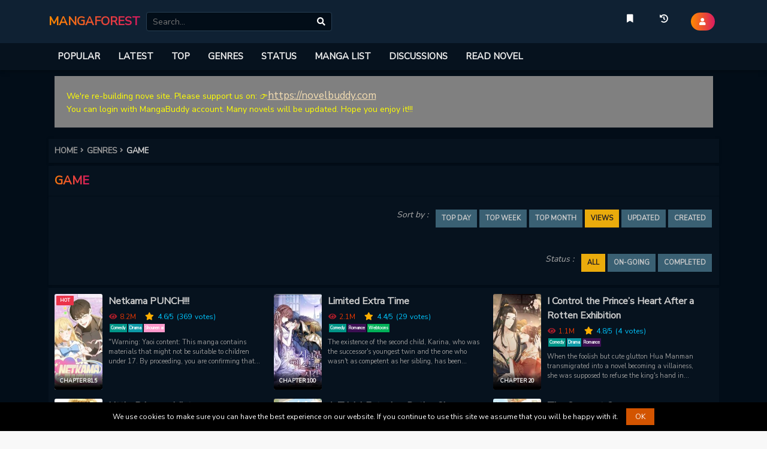

--- FILE ---
content_type: text/html; charset=utf-8
request_url: https://www.google.com/recaptcha/api2/anchor?ar=1&k=6LfmBvcUAAAAAAvkkFjUWGOxmypmMIMRQo8T9bK8&co=aHR0cHM6Ly9tYW5nYWZvcmVzdC5tZTo0NDM.&hl=en&v=PoyoqOPhxBO7pBk68S4YbpHZ&size=normal&anchor-ms=20000&execute-ms=30000&cb=cgxvqjwwooo9
body_size: 49391
content:
<!DOCTYPE HTML><html dir="ltr" lang="en"><head><meta http-equiv="Content-Type" content="text/html; charset=UTF-8">
<meta http-equiv="X-UA-Compatible" content="IE=edge">
<title>reCAPTCHA</title>
<style type="text/css">
/* cyrillic-ext */
@font-face {
  font-family: 'Roboto';
  font-style: normal;
  font-weight: 400;
  font-stretch: 100%;
  src: url(//fonts.gstatic.com/s/roboto/v48/KFO7CnqEu92Fr1ME7kSn66aGLdTylUAMa3GUBHMdazTgWw.woff2) format('woff2');
  unicode-range: U+0460-052F, U+1C80-1C8A, U+20B4, U+2DE0-2DFF, U+A640-A69F, U+FE2E-FE2F;
}
/* cyrillic */
@font-face {
  font-family: 'Roboto';
  font-style: normal;
  font-weight: 400;
  font-stretch: 100%;
  src: url(//fonts.gstatic.com/s/roboto/v48/KFO7CnqEu92Fr1ME7kSn66aGLdTylUAMa3iUBHMdazTgWw.woff2) format('woff2');
  unicode-range: U+0301, U+0400-045F, U+0490-0491, U+04B0-04B1, U+2116;
}
/* greek-ext */
@font-face {
  font-family: 'Roboto';
  font-style: normal;
  font-weight: 400;
  font-stretch: 100%;
  src: url(//fonts.gstatic.com/s/roboto/v48/KFO7CnqEu92Fr1ME7kSn66aGLdTylUAMa3CUBHMdazTgWw.woff2) format('woff2');
  unicode-range: U+1F00-1FFF;
}
/* greek */
@font-face {
  font-family: 'Roboto';
  font-style: normal;
  font-weight: 400;
  font-stretch: 100%;
  src: url(//fonts.gstatic.com/s/roboto/v48/KFO7CnqEu92Fr1ME7kSn66aGLdTylUAMa3-UBHMdazTgWw.woff2) format('woff2');
  unicode-range: U+0370-0377, U+037A-037F, U+0384-038A, U+038C, U+038E-03A1, U+03A3-03FF;
}
/* math */
@font-face {
  font-family: 'Roboto';
  font-style: normal;
  font-weight: 400;
  font-stretch: 100%;
  src: url(//fonts.gstatic.com/s/roboto/v48/KFO7CnqEu92Fr1ME7kSn66aGLdTylUAMawCUBHMdazTgWw.woff2) format('woff2');
  unicode-range: U+0302-0303, U+0305, U+0307-0308, U+0310, U+0312, U+0315, U+031A, U+0326-0327, U+032C, U+032F-0330, U+0332-0333, U+0338, U+033A, U+0346, U+034D, U+0391-03A1, U+03A3-03A9, U+03B1-03C9, U+03D1, U+03D5-03D6, U+03F0-03F1, U+03F4-03F5, U+2016-2017, U+2034-2038, U+203C, U+2040, U+2043, U+2047, U+2050, U+2057, U+205F, U+2070-2071, U+2074-208E, U+2090-209C, U+20D0-20DC, U+20E1, U+20E5-20EF, U+2100-2112, U+2114-2115, U+2117-2121, U+2123-214F, U+2190, U+2192, U+2194-21AE, U+21B0-21E5, U+21F1-21F2, U+21F4-2211, U+2213-2214, U+2216-22FF, U+2308-230B, U+2310, U+2319, U+231C-2321, U+2336-237A, U+237C, U+2395, U+239B-23B7, U+23D0, U+23DC-23E1, U+2474-2475, U+25AF, U+25B3, U+25B7, U+25BD, U+25C1, U+25CA, U+25CC, U+25FB, U+266D-266F, U+27C0-27FF, U+2900-2AFF, U+2B0E-2B11, U+2B30-2B4C, U+2BFE, U+3030, U+FF5B, U+FF5D, U+1D400-1D7FF, U+1EE00-1EEFF;
}
/* symbols */
@font-face {
  font-family: 'Roboto';
  font-style: normal;
  font-weight: 400;
  font-stretch: 100%;
  src: url(//fonts.gstatic.com/s/roboto/v48/KFO7CnqEu92Fr1ME7kSn66aGLdTylUAMaxKUBHMdazTgWw.woff2) format('woff2');
  unicode-range: U+0001-000C, U+000E-001F, U+007F-009F, U+20DD-20E0, U+20E2-20E4, U+2150-218F, U+2190, U+2192, U+2194-2199, U+21AF, U+21E6-21F0, U+21F3, U+2218-2219, U+2299, U+22C4-22C6, U+2300-243F, U+2440-244A, U+2460-24FF, U+25A0-27BF, U+2800-28FF, U+2921-2922, U+2981, U+29BF, U+29EB, U+2B00-2BFF, U+4DC0-4DFF, U+FFF9-FFFB, U+10140-1018E, U+10190-1019C, U+101A0, U+101D0-101FD, U+102E0-102FB, U+10E60-10E7E, U+1D2C0-1D2D3, U+1D2E0-1D37F, U+1F000-1F0FF, U+1F100-1F1AD, U+1F1E6-1F1FF, U+1F30D-1F30F, U+1F315, U+1F31C, U+1F31E, U+1F320-1F32C, U+1F336, U+1F378, U+1F37D, U+1F382, U+1F393-1F39F, U+1F3A7-1F3A8, U+1F3AC-1F3AF, U+1F3C2, U+1F3C4-1F3C6, U+1F3CA-1F3CE, U+1F3D4-1F3E0, U+1F3ED, U+1F3F1-1F3F3, U+1F3F5-1F3F7, U+1F408, U+1F415, U+1F41F, U+1F426, U+1F43F, U+1F441-1F442, U+1F444, U+1F446-1F449, U+1F44C-1F44E, U+1F453, U+1F46A, U+1F47D, U+1F4A3, U+1F4B0, U+1F4B3, U+1F4B9, U+1F4BB, U+1F4BF, U+1F4C8-1F4CB, U+1F4D6, U+1F4DA, U+1F4DF, U+1F4E3-1F4E6, U+1F4EA-1F4ED, U+1F4F7, U+1F4F9-1F4FB, U+1F4FD-1F4FE, U+1F503, U+1F507-1F50B, U+1F50D, U+1F512-1F513, U+1F53E-1F54A, U+1F54F-1F5FA, U+1F610, U+1F650-1F67F, U+1F687, U+1F68D, U+1F691, U+1F694, U+1F698, U+1F6AD, U+1F6B2, U+1F6B9-1F6BA, U+1F6BC, U+1F6C6-1F6CF, U+1F6D3-1F6D7, U+1F6E0-1F6EA, U+1F6F0-1F6F3, U+1F6F7-1F6FC, U+1F700-1F7FF, U+1F800-1F80B, U+1F810-1F847, U+1F850-1F859, U+1F860-1F887, U+1F890-1F8AD, U+1F8B0-1F8BB, U+1F8C0-1F8C1, U+1F900-1F90B, U+1F93B, U+1F946, U+1F984, U+1F996, U+1F9E9, U+1FA00-1FA6F, U+1FA70-1FA7C, U+1FA80-1FA89, U+1FA8F-1FAC6, U+1FACE-1FADC, U+1FADF-1FAE9, U+1FAF0-1FAF8, U+1FB00-1FBFF;
}
/* vietnamese */
@font-face {
  font-family: 'Roboto';
  font-style: normal;
  font-weight: 400;
  font-stretch: 100%;
  src: url(//fonts.gstatic.com/s/roboto/v48/KFO7CnqEu92Fr1ME7kSn66aGLdTylUAMa3OUBHMdazTgWw.woff2) format('woff2');
  unicode-range: U+0102-0103, U+0110-0111, U+0128-0129, U+0168-0169, U+01A0-01A1, U+01AF-01B0, U+0300-0301, U+0303-0304, U+0308-0309, U+0323, U+0329, U+1EA0-1EF9, U+20AB;
}
/* latin-ext */
@font-face {
  font-family: 'Roboto';
  font-style: normal;
  font-weight: 400;
  font-stretch: 100%;
  src: url(//fonts.gstatic.com/s/roboto/v48/KFO7CnqEu92Fr1ME7kSn66aGLdTylUAMa3KUBHMdazTgWw.woff2) format('woff2');
  unicode-range: U+0100-02BA, U+02BD-02C5, U+02C7-02CC, U+02CE-02D7, U+02DD-02FF, U+0304, U+0308, U+0329, U+1D00-1DBF, U+1E00-1E9F, U+1EF2-1EFF, U+2020, U+20A0-20AB, U+20AD-20C0, U+2113, U+2C60-2C7F, U+A720-A7FF;
}
/* latin */
@font-face {
  font-family: 'Roboto';
  font-style: normal;
  font-weight: 400;
  font-stretch: 100%;
  src: url(//fonts.gstatic.com/s/roboto/v48/KFO7CnqEu92Fr1ME7kSn66aGLdTylUAMa3yUBHMdazQ.woff2) format('woff2');
  unicode-range: U+0000-00FF, U+0131, U+0152-0153, U+02BB-02BC, U+02C6, U+02DA, U+02DC, U+0304, U+0308, U+0329, U+2000-206F, U+20AC, U+2122, U+2191, U+2193, U+2212, U+2215, U+FEFF, U+FFFD;
}
/* cyrillic-ext */
@font-face {
  font-family: 'Roboto';
  font-style: normal;
  font-weight: 500;
  font-stretch: 100%;
  src: url(//fonts.gstatic.com/s/roboto/v48/KFO7CnqEu92Fr1ME7kSn66aGLdTylUAMa3GUBHMdazTgWw.woff2) format('woff2');
  unicode-range: U+0460-052F, U+1C80-1C8A, U+20B4, U+2DE0-2DFF, U+A640-A69F, U+FE2E-FE2F;
}
/* cyrillic */
@font-face {
  font-family: 'Roboto';
  font-style: normal;
  font-weight: 500;
  font-stretch: 100%;
  src: url(//fonts.gstatic.com/s/roboto/v48/KFO7CnqEu92Fr1ME7kSn66aGLdTylUAMa3iUBHMdazTgWw.woff2) format('woff2');
  unicode-range: U+0301, U+0400-045F, U+0490-0491, U+04B0-04B1, U+2116;
}
/* greek-ext */
@font-face {
  font-family: 'Roboto';
  font-style: normal;
  font-weight: 500;
  font-stretch: 100%;
  src: url(//fonts.gstatic.com/s/roboto/v48/KFO7CnqEu92Fr1ME7kSn66aGLdTylUAMa3CUBHMdazTgWw.woff2) format('woff2');
  unicode-range: U+1F00-1FFF;
}
/* greek */
@font-face {
  font-family: 'Roboto';
  font-style: normal;
  font-weight: 500;
  font-stretch: 100%;
  src: url(//fonts.gstatic.com/s/roboto/v48/KFO7CnqEu92Fr1ME7kSn66aGLdTylUAMa3-UBHMdazTgWw.woff2) format('woff2');
  unicode-range: U+0370-0377, U+037A-037F, U+0384-038A, U+038C, U+038E-03A1, U+03A3-03FF;
}
/* math */
@font-face {
  font-family: 'Roboto';
  font-style: normal;
  font-weight: 500;
  font-stretch: 100%;
  src: url(//fonts.gstatic.com/s/roboto/v48/KFO7CnqEu92Fr1ME7kSn66aGLdTylUAMawCUBHMdazTgWw.woff2) format('woff2');
  unicode-range: U+0302-0303, U+0305, U+0307-0308, U+0310, U+0312, U+0315, U+031A, U+0326-0327, U+032C, U+032F-0330, U+0332-0333, U+0338, U+033A, U+0346, U+034D, U+0391-03A1, U+03A3-03A9, U+03B1-03C9, U+03D1, U+03D5-03D6, U+03F0-03F1, U+03F4-03F5, U+2016-2017, U+2034-2038, U+203C, U+2040, U+2043, U+2047, U+2050, U+2057, U+205F, U+2070-2071, U+2074-208E, U+2090-209C, U+20D0-20DC, U+20E1, U+20E5-20EF, U+2100-2112, U+2114-2115, U+2117-2121, U+2123-214F, U+2190, U+2192, U+2194-21AE, U+21B0-21E5, U+21F1-21F2, U+21F4-2211, U+2213-2214, U+2216-22FF, U+2308-230B, U+2310, U+2319, U+231C-2321, U+2336-237A, U+237C, U+2395, U+239B-23B7, U+23D0, U+23DC-23E1, U+2474-2475, U+25AF, U+25B3, U+25B7, U+25BD, U+25C1, U+25CA, U+25CC, U+25FB, U+266D-266F, U+27C0-27FF, U+2900-2AFF, U+2B0E-2B11, U+2B30-2B4C, U+2BFE, U+3030, U+FF5B, U+FF5D, U+1D400-1D7FF, U+1EE00-1EEFF;
}
/* symbols */
@font-face {
  font-family: 'Roboto';
  font-style: normal;
  font-weight: 500;
  font-stretch: 100%;
  src: url(//fonts.gstatic.com/s/roboto/v48/KFO7CnqEu92Fr1ME7kSn66aGLdTylUAMaxKUBHMdazTgWw.woff2) format('woff2');
  unicode-range: U+0001-000C, U+000E-001F, U+007F-009F, U+20DD-20E0, U+20E2-20E4, U+2150-218F, U+2190, U+2192, U+2194-2199, U+21AF, U+21E6-21F0, U+21F3, U+2218-2219, U+2299, U+22C4-22C6, U+2300-243F, U+2440-244A, U+2460-24FF, U+25A0-27BF, U+2800-28FF, U+2921-2922, U+2981, U+29BF, U+29EB, U+2B00-2BFF, U+4DC0-4DFF, U+FFF9-FFFB, U+10140-1018E, U+10190-1019C, U+101A0, U+101D0-101FD, U+102E0-102FB, U+10E60-10E7E, U+1D2C0-1D2D3, U+1D2E0-1D37F, U+1F000-1F0FF, U+1F100-1F1AD, U+1F1E6-1F1FF, U+1F30D-1F30F, U+1F315, U+1F31C, U+1F31E, U+1F320-1F32C, U+1F336, U+1F378, U+1F37D, U+1F382, U+1F393-1F39F, U+1F3A7-1F3A8, U+1F3AC-1F3AF, U+1F3C2, U+1F3C4-1F3C6, U+1F3CA-1F3CE, U+1F3D4-1F3E0, U+1F3ED, U+1F3F1-1F3F3, U+1F3F5-1F3F7, U+1F408, U+1F415, U+1F41F, U+1F426, U+1F43F, U+1F441-1F442, U+1F444, U+1F446-1F449, U+1F44C-1F44E, U+1F453, U+1F46A, U+1F47D, U+1F4A3, U+1F4B0, U+1F4B3, U+1F4B9, U+1F4BB, U+1F4BF, U+1F4C8-1F4CB, U+1F4D6, U+1F4DA, U+1F4DF, U+1F4E3-1F4E6, U+1F4EA-1F4ED, U+1F4F7, U+1F4F9-1F4FB, U+1F4FD-1F4FE, U+1F503, U+1F507-1F50B, U+1F50D, U+1F512-1F513, U+1F53E-1F54A, U+1F54F-1F5FA, U+1F610, U+1F650-1F67F, U+1F687, U+1F68D, U+1F691, U+1F694, U+1F698, U+1F6AD, U+1F6B2, U+1F6B9-1F6BA, U+1F6BC, U+1F6C6-1F6CF, U+1F6D3-1F6D7, U+1F6E0-1F6EA, U+1F6F0-1F6F3, U+1F6F7-1F6FC, U+1F700-1F7FF, U+1F800-1F80B, U+1F810-1F847, U+1F850-1F859, U+1F860-1F887, U+1F890-1F8AD, U+1F8B0-1F8BB, U+1F8C0-1F8C1, U+1F900-1F90B, U+1F93B, U+1F946, U+1F984, U+1F996, U+1F9E9, U+1FA00-1FA6F, U+1FA70-1FA7C, U+1FA80-1FA89, U+1FA8F-1FAC6, U+1FACE-1FADC, U+1FADF-1FAE9, U+1FAF0-1FAF8, U+1FB00-1FBFF;
}
/* vietnamese */
@font-face {
  font-family: 'Roboto';
  font-style: normal;
  font-weight: 500;
  font-stretch: 100%;
  src: url(//fonts.gstatic.com/s/roboto/v48/KFO7CnqEu92Fr1ME7kSn66aGLdTylUAMa3OUBHMdazTgWw.woff2) format('woff2');
  unicode-range: U+0102-0103, U+0110-0111, U+0128-0129, U+0168-0169, U+01A0-01A1, U+01AF-01B0, U+0300-0301, U+0303-0304, U+0308-0309, U+0323, U+0329, U+1EA0-1EF9, U+20AB;
}
/* latin-ext */
@font-face {
  font-family: 'Roboto';
  font-style: normal;
  font-weight: 500;
  font-stretch: 100%;
  src: url(//fonts.gstatic.com/s/roboto/v48/KFO7CnqEu92Fr1ME7kSn66aGLdTylUAMa3KUBHMdazTgWw.woff2) format('woff2');
  unicode-range: U+0100-02BA, U+02BD-02C5, U+02C7-02CC, U+02CE-02D7, U+02DD-02FF, U+0304, U+0308, U+0329, U+1D00-1DBF, U+1E00-1E9F, U+1EF2-1EFF, U+2020, U+20A0-20AB, U+20AD-20C0, U+2113, U+2C60-2C7F, U+A720-A7FF;
}
/* latin */
@font-face {
  font-family: 'Roboto';
  font-style: normal;
  font-weight: 500;
  font-stretch: 100%;
  src: url(//fonts.gstatic.com/s/roboto/v48/KFO7CnqEu92Fr1ME7kSn66aGLdTylUAMa3yUBHMdazQ.woff2) format('woff2');
  unicode-range: U+0000-00FF, U+0131, U+0152-0153, U+02BB-02BC, U+02C6, U+02DA, U+02DC, U+0304, U+0308, U+0329, U+2000-206F, U+20AC, U+2122, U+2191, U+2193, U+2212, U+2215, U+FEFF, U+FFFD;
}
/* cyrillic-ext */
@font-face {
  font-family: 'Roboto';
  font-style: normal;
  font-weight: 900;
  font-stretch: 100%;
  src: url(//fonts.gstatic.com/s/roboto/v48/KFO7CnqEu92Fr1ME7kSn66aGLdTylUAMa3GUBHMdazTgWw.woff2) format('woff2');
  unicode-range: U+0460-052F, U+1C80-1C8A, U+20B4, U+2DE0-2DFF, U+A640-A69F, U+FE2E-FE2F;
}
/* cyrillic */
@font-face {
  font-family: 'Roboto';
  font-style: normal;
  font-weight: 900;
  font-stretch: 100%;
  src: url(//fonts.gstatic.com/s/roboto/v48/KFO7CnqEu92Fr1ME7kSn66aGLdTylUAMa3iUBHMdazTgWw.woff2) format('woff2');
  unicode-range: U+0301, U+0400-045F, U+0490-0491, U+04B0-04B1, U+2116;
}
/* greek-ext */
@font-face {
  font-family: 'Roboto';
  font-style: normal;
  font-weight: 900;
  font-stretch: 100%;
  src: url(//fonts.gstatic.com/s/roboto/v48/KFO7CnqEu92Fr1ME7kSn66aGLdTylUAMa3CUBHMdazTgWw.woff2) format('woff2');
  unicode-range: U+1F00-1FFF;
}
/* greek */
@font-face {
  font-family: 'Roboto';
  font-style: normal;
  font-weight: 900;
  font-stretch: 100%;
  src: url(//fonts.gstatic.com/s/roboto/v48/KFO7CnqEu92Fr1ME7kSn66aGLdTylUAMa3-UBHMdazTgWw.woff2) format('woff2');
  unicode-range: U+0370-0377, U+037A-037F, U+0384-038A, U+038C, U+038E-03A1, U+03A3-03FF;
}
/* math */
@font-face {
  font-family: 'Roboto';
  font-style: normal;
  font-weight: 900;
  font-stretch: 100%;
  src: url(//fonts.gstatic.com/s/roboto/v48/KFO7CnqEu92Fr1ME7kSn66aGLdTylUAMawCUBHMdazTgWw.woff2) format('woff2');
  unicode-range: U+0302-0303, U+0305, U+0307-0308, U+0310, U+0312, U+0315, U+031A, U+0326-0327, U+032C, U+032F-0330, U+0332-0333, U+0338, U+033A, U+0346, U+034D, U+0391-03A1, U+03A3-03A9, U+03B1-03C9, U+03D1, U+03D5-03D6, U+03F0-03F1, U+03F4-03F5, U+2016-2017, U+2034-2038, U+203C, U+2040, U+2043, U+2047, U+2050, U+2057, U+205F, U+2070-2071, U+2074-208E, U+2090-209C, U+20D0-20DC, U+20E1, U+20E5-20EF, U+2100-2112, U+2114-2115, U+2117-2121, U+2123-214F, U+2190, U+2192, U+2194-21AE, U+21B0-21E5, U+21F1-21F2, U+21F4-2211, U+2213-2214, U+2216-22FF, U+2308-230B, U+2310, U+2319, U+231C-2321, U+2336-237A, U+237C, U+2395, U+239B-23B7, U+23D0, U+23DC-23E1, U+2474-2475, U+25AF, U+25B3, U+25B7, U+25BD, U+25C1, U+25CA, U+25CC, U+25FB, U+266D-266F, U+27C0-27FF, U+2900-2AFF, U+2B0E-2B11, U+2B30-2B4C, U+2BFE, U+3030, U+FF5B, U+FF5D, U+1D400-1D7FF, U+1EE00-1EEFF;
}
/* symbols */
@font-face {
  font-family: 'Roboto';
  font-style: normal;
  font-weight: 900;
  font-stretch: 100%;
  src: url(//fonts.gstatic.com/s/roboto/v48/KFO7CnqEu92Fr1ME7kSn66aGLdTylUAMaxKUBHMdazTgWw.woff2) format('woff2');
  unicode-range: U+0001-000C, U+000E-001F, U+007F-009F, U+20DD-20E0, U+20E2-20E4, U+2150-218F, U+2190, U+2192, U+2194-2199, U+21AF, U+21E6-21F0, U+21F3, U+2218-2219, U+2299, U+22C4-22C6, U+2300-243F, U+2440-244A, U+2460-24FF, U+25A0-27BF, U+2800-28FF, U+2921-2922, U+2981, U+29BF, U+29EB, U+2B00-2BFF, U+4DC0-4DFF, U+FFF9-FFFB, U+10140-1018E, U+10190-1019C, U+101A0, U+101D0-101FD, U+102E0-102FB, U+10E60-10E7E, U+1D2C0-1D2D3, U+1D2E0-1D37F, U+1F000-1F0FF, U+1F100-1F1AD, U+1F1E6-1F1FF, U+1F30D-1F30F, U+1F315, U+1F31C, U+1F31E, U+1F320-1F32C, U+1F336, U+1F378, U+1F37D, U+1F382, U+1F393-1F39F, U+1F3A7-1F3A8, U+1F3AC-1F3AF, U+1F3C2, U+1F3C4-1F3C6, U+1F3CA-1F3CE, U+1F3D4-1F3E0, U+1F3ED, U+1F3F1-1F3F3, U+1F3F5-1F3F7, U+1F408, U+1F415, U+1F41F, U+1F426, U+1F43F, U+1F441-1F442, U+1F444, U+1F446-1F449, U+1F44C-1F44E, U+1F453, U+1F46A, U+1F47D, U+1F4A3, U+1F4B0, U+1F4B3, U+1F4B9, U+1F4BB, U+1F4BF, U+1F4C8-1F4CB, U+1F4D6, U+1F4DA, U+1F4DF, U+1F4E3-1F4E6, U+1F4EA-1F4ED, U+1F4F7, U+1F4F9-1F4FB, U+1F4FD-1F4FE, U+1F503, U+1F507-1F50B, U+1F50D, U+1F512-1F513, U+1F53E-1F54A, U+1F54F-1F5FA, U+1F610, U+1F650-1F67F, U+1F687, U+1F68D, U+1F691, U+1F694, U+1F698, U+1F6AD, U+1F6B2, U+1F6B9-1F6BA, U+1F6BC, U+1F6C6-1F6CF, U+1F6D3-1F6D7, U+1F6E0-1F6EA, U+1F6F0-1F6F3, U+1F6F7-1F6FC, U+1F700-1F7FF, U+1F800-1F80B, U+1F810-1F847, U+1F850-1F859, U+1F860-1F887, U+1F890-1F8AD, U+1F8B0-1F8BB, U+1F8C0-1F8C1, U+1F900-1F90B, U+1F93B, U+1F946, U+1F984, U+1F996, U+1F9E9, U+1FA00-1FA6F, U+1FA70-1FA7C, U+1FA80-1FA89, U+1FA8F-1FAC6, U+1FACE-1FADC, U+1FADF-1FAE9, U+1FAF0-1FAF8, U+1FB00-1FBFF;
}
/* vietnamese */
@font-face {
  font-family: 'Roboto';
  font-style: normal;
  font-weight: 900;
  font-stretch: 100%;
  src: url(//fonts.gstatic.com/s/roboto/v48/KFO7CnqEu92Fr1ME7kSn66aGLdTylUAMa3OUBHMdazTgWw.woff2) format('woff2');
  unicode-range: U+0102-0103, U+0110-0111, U+0128-0129, U+0168-0169, U+01A0-01A1, U+01AF-01B0, U+0300-0301, U+0303-0304, U+0308-0309, U+0323, U+0329, U+1EA0-1EF9, U+20AB;
}
/* latin-ext */
@font-face {
  font-family: 'Roboto';
  font-style: normal;
  font-weight: 900;
  font-stretch: 100%;
  src: url(//fonts.gstatic.com/s/roboto/v48/KFO7CnqEu92Fr1ME7kSn66aGLdTylUAMa3KUBHMdazTgWw.woff2) format('woff2');
  unicode-range: U+0100-02BA, U+02BD-02C5, U+02C7-02CC, U+02CE-02D7, U+02DD-02FF, U+0304, U+0308, U+0329, U+1D00-1DBF, U+1E00-1E9F, U+1EF2-1EFF, U+2020, U+20A0-20AB, U+20AD-20C0, U+2113, U+2C60-2C7F, U+A720-A7FF;
}
/* latin */
@font-face {
  font-family: 'Roboto';
  font-style: normal;
  font-weight: 900;
  font-stretch: 100%;
  src: url(//fonts.gstatic.com/s/roboto/v48/KFO7CnqEu92Fr1ME7kSn66aGLdTylUAMa3yUBHMdazQ.woff2) format('woff2');
  unicode-range: U+0000-00FF, U+0131, U+0152-0153, U+02BB-02BC, U+02C6, U+02DA, U+02DC, U+0304, U+0308, U+0329, U+2000-206F, U+20AC, U+2122, U+2191, U+2193, U+2212, U+2215, U+FEFF, U+FFFD;
}

</style>
<link rel="stylesheet" type="text/css" href="https://www.gstatic.com/recaptcha/releases/PoyoqOPhxBO7pBk68S4YbpHZ/styles__ltr.css">
<script nonce="C6JstJgn9lZel6X-aZs47A" type="text/javascript">window['__recaptcha_api'] = 'https://www.google.com/recaptcha/api2/';</script>
<script type="text/javascript" src="https://www.gstatic.com/recaptcha/releases/PoyoqOPhxBO7pBk68S4YbpHZ/recaptcha__en.js" nonce="C6JstJgn9lZel6X-aZs47A">
      
    </script></head>
<body><div id="rc-anchor-alert" class="rc-anchor-alert"></div>
<input type="hidden" id="recaptcha-token" value="[base64]">
<script type="text/javascript" nonce="C6JstJgn9lZel6X-aZs47A">
      recaptcha.anchor.Main.init("[\x22ainput\x22,[\x22bgdata\x22,\x22\x22,\[base64]/[base64]/[base64]/bmV3IHJbeF0oY1swXSk6RT09Mj9uZXcgclt4XShjWzBdLGNbMV0pOkU9PTM/bmV3IHJbeF0oY1swXSxjWzFdLGNbMl0pOkU9PTQ/[base64]/[base64]/[base64]/[base64]/[base64]/[base64]/[base64]/[base64]\x22,\[base64]\x22,\[base64]/Do8O3wrc+w4dlw4/[base64]/[base64]/Dm8OvLsO+wr8Mw54nw4jDssOkwr4/worDqcKlw4lxw4fDrMKxwo7ChMKaw7VDImDDrsOaCsOFwpDDnFRnwrzDk1hZw6Afw5MjLMKqw6I7w6Juw7/[base64]/[base64]/TR/Djzs2wq/CqRnCphRTw4zCvcKuPsK5MgvCv8KBwqAwCcONw4nDpSAUwpkDJsKWSsO6w5bDp8OzHsK/[base64]/DsgTDt8KIw5l7I1zCqGkybVfCusKEa1d5w7zCrMKQd05tVsK8T3PDv8KDQ2XDrMKGw4l9aEleCMOAE8KPFxtPFUPDuFjCrD5Uw6fDpsKLwqFsDwHCiXwAFcKNw6LCl2/CuVLCn8OaQMO3wphCFsK5Iy9Nw7JjXcOnEw45wpbDrzFtdmpVw6LCvEMuwpgjw54eYXwDbcK5w6Zrw45/DsKyw5QDcsK5EsK/ciLDgMODayMSw6nCn8OBchlRKxLCqsKxw7xeVjo/[base64]/DoMOMwr9GTsK7DcOhw78nwrjCoAXCu8Ksw7XCvMOywrpTw6TDg8KZRQhWw7zCocKTw7ojecOqZR9Mw7x2ZELDnsOsw6V5ZMOIXwtyw53CjF1sWm1SO8O/wpHDh2Btw5IERsK1DcObwp3Dr1LCpBbCtsOZEMO1RD/CkcKkwpPCj200wqB4w4c8dcKKwrUwcBfCkXUOfxV3ZMKzwpDCuiFHclQ9wrvCg8K2f8OswrbDvU/Dn27CusOqwqckfxlyw4EGOMKMH8Odw5bDqHYTO8KEw4BSc8O/w7LCvT/[base64]/DiGtTw5nCuD7DnTjDpsORw55xV2jDqMKycD8uwpkhwpNtw4DCl8KVCTRKwqbCrMKuw54kVXbDgMOWwo3CuWxrwpbCk8KaCzJXV8OdE8OHw4nDmB/DssOywqbDtMO4MsKvGMKeLMO0wprCsRDDtTEGwr/[base64]/ChDM/[base64]/CicKow4jDkcKFaMOUwpsVElUJwojCu8ObV3/[base64]/[base64]/ClTIdw6IVPDHCvsOEwqjDvHnDknLCjMONw55jw4MfwrU/wq8mwrXDoR4MLMOgasOWw4LCsn9ww6RmwqokMsO/wqvCkTbDhcKCMMOmd8KIwoPDum/DgjBawpzChMOYw7QRwodLwqrCt8OTTF3DiWEJQlLDrz3DnRbCnzF1CDDCncKyCAhUwqTCg0HDpMOiQcKfT20xU8OdWcKYw7/DpXDCrcKwKMOow5vChcKTw51KCmjCrcKOw4F/[base64]/Dkg0Lw58bw6IRwrHDoihkw6sPMMK+eypsbw/Di8OITwXCgsOfwrB+wohxw4PClsO/w75rLcOUw6MbRDfDn8Kpw4QYwqsYWcOdwr9fEcKhwr/[base64]/w6h2w5DCksOVCsOCRsKPIcKGI2p9wqzDpBDCuT/[base64]/CtMKuQm7DiMKEwrjDrkrDsMKiw5bDkR8fCC8hw5bCrsOkLTxFw51vM38ABknCjRcqw5zDscOsPGhkXXEpwr3CuBbDlkHClsKgw6nCpzNNw5p3w78YLsOqw7rDn31nwownCHhvw4YmNsOZNxLDoiE+w7EEw4zCsVRmFElUwo82BcOjGWZ/[base64]/DrArCtSRrTVlhW8O3wpnDtTYYZcORw41+wqjDosKZw5Qdwr5OMcOKXcK4D3XCrcKEw7srKMOOw7R+wpjCjArDj8OzBzjCmEwkQTHCo8OMTsKew6s+w7DDh8O/w4/[base64]/[base64]/Dg8ODaTQTw47DvMODwrtTwozCgMKkwqzDrMKFGmXDjlbCmVzDt0TCiMKjMnHDi38udsOhw6kfHsOsQsOAw7Udw63DikHDkhc5w6jCmMOjw4ELHMKQEjA4B8KVAhjCnATDh8OkRAosUcOaThY6woNwPzPDv3FNNnjCocOnwqAiZn3Cv37ChlfDgg4dw69zw7fCisKMwr/CmMKEw5HDkWnCicKHE27Dv8OufsKYwoknMMKBZsOpw6knw6wkChrDihPDkWAmdsKoMmbCnDDDrHYbVxdxw6ULw6lKwoYXw5zDo2/[base64]/OMKqwqZ/VMKiw77DkMKtw706b1IlwrbCgsOwUx9wZx/CgS0AdMO2UcKpD2Z+w6PDkCjDv8KdU8OlbMK3PcOMc8KTK8OawphWwpI4HR/DjSc4NmLDihPDiyc0wqQpISB3WxEIHxPCvsKfRMORAcKTw7bDpiPCjQrDmcOowqHDhV5kw43CqcOlw68af8OaNcO4w7HDum/CnSzDoWwqbMK2MwnDhRQsEsKYw6lBwqlIacOpQjYGwonCqjtrcF8Ww5PDlcKCezHChsOZwp3Dm8OZw5YrC0FTwp3CosKnw6xNIcKMw4LDr8KxAcKew5/CpMKSwobCtGwQPsKjwrtHw6R2EcK6wpvCu8K5MQrCv8OjUD3CrMKGLhHCrcK2worCllbDsUbDs8O3wpIZw6fChcOydH7Dt2rDrHfDgsOZw77CjjnDkTADw6Bif8OOZcO5wrvDiH/DgkPDuAbDvDlJKmMAwrYew5TCuwQrQMOzN8OWw4tVXzImwqo9VHLDmmvDncOsw73Dg8K9wq4JwoNSw7RTVsOlwrI2wojDnMK4w54Zw5fCucKARMObS8OnJsOMDDIpwpw4w79fH8OewocGfh/[base64]/DnsK3bcO9WcO7w7/ChsK/HEpGwrfCn8KLA8K4WsKkwpXCssOEw54/DXJjLcOMS0gsFUd0w4bCs8K7axZnY1VyDMKVwrllw7Bpw7g1wqEgw6vDq1MNF8KPw44fXcOzwrPDvRY/w53DtSvCt8OXRhnCkMOmbWsHw5B4wo5kwpFVBMKDc8OkeEbCr8OWTMKJZXBGa8K0wqVqw6BxGsK/fiFmw4bConQUWsKRPFHCiRHCpMKTwqrCo2VHP8K5McK5exLDucOkbiDCmcKaDGLCl8KKGn7DiMKzeCDChhrChFjCqxfCiCrCtj8uwonCscOQU8O7w5wQwo5vwr7ChMKWP1d8Aw11wrbDpMKOwo8CwqLDvUDCuAV7JH7DmcK/eDrCpMKxAl3DncKjbW3DkTrDmMOAKCPCtwXDtMOiwr5xaMOzCVF6w5l7wpXCmcOuwpZoBl1ow7/Dv8KiGsOIwprDssO1w6Z8wqkeABxbDB7DgsKCX3rDnsKNw5PDnznDvDHCm8KEG8Ktw7dZwqXChX5UBSYDwq/[base64]/CqsKuw4wJwpcKKcOIVzNHw5nCksKnYEdEUzvCpsKLDiPDvFYLTcK6GcOHXTs+wqLDqcO5wrnDg2gSAcKjwpXCucKOwrAcw6l6w5FHwrHDkMO9QcOiPsOPw54VwoMQLsKwLUg9w5XCtRg/[base64]/DusORw5fDi0bDlMKiwpjCoMKBwpRdb8KtdyzDl8KPJMO0YcOkw5nDly9hwoR8wqYsZsK6CBrDj8KSwr/Cm37Dq8OLw47CnsOtfz0rw5fCt8KswpTDj0dxw71bVcKqw4YwL8OzwrJZwoB1YXliUVbDuhR5Sgdpw4Vkw6zDocKQwojDsDNjwq1JwoY/NH8qwqzDosKqecOVAcOtVcOxKTMQwoJTwo3Du1XDiXrCuG8DesK7wo5uVMOwwqZRw73DhUvDrEs/wqLDp8Kpw6jDlcOcIMO1wqzDscOiwoZiesOrKzdywpXCj8OFwr/[base64]/ClMOAw6fCisKGw6cyJ8OpwrxRJMOew6fCsU/Dl8OLwoPCoyMRw4PCghPCrBTCq8KPZ3jDgDVLw7/ChlYkw6PDu8OywoXDvnPDu8Omwo1dw4fDtWjCu8OmJTkAwobDljrDgMO1cMKJZcK2MRrCugxnXMKRKcObPEDDocOIw5NpWXfDqBh1TMK/w4/DlcK7IsOmP8O7PMKzw6nCgkzDsAjDmMKXeMK9w5FVwpPDgCNtck3DuSzCvlNxS1t4wpnDsl/CrMOiJDnCh8KHa8KaVMK7XkbCk8K4wpDCqsKzAR7DkX/Ctk0fw4bCr8Kvw4bCn8KzwoRRRBrCm8KZwrZ/FcO1w6fDky/Dr8O9wpbDoWxtDcO0wqIhE8KMwoDCvnZdTVHCuWoBw6XDgsK9w5UPVhDDixQ8w5PDpmwdBF7CpX5hYcKxwr86U8KFdRRKw4TClsKVw7zDmsK5w6rDom/CicOIwrXCkhHDk8OUw4XCu8KRw7NzLT/DgsKuw7/DtsOJOzQxBnbCjsO+w5Qfd8OXf8OkwqpAeMKmwoJUwpvCq8OKw6jDgMKZw4jCtX3DgyjCol7DmcOLQMKXc8OcWcOwwpXDvsO4L3/CixJCwpUfwrgKw5zCpsKfwptXwr/CilcvNFB9wqU9w6LDrhnCtG95wqHCoiNZLWfDj3RBw7XCvRvDs8OQa3BJJsO9w6zCj8K9w50FL8Kmw5HClDfCpBTDpF5mw7dtcloFw4Bvw7Aow5oyEsK7aDrDrcOiWg3DrVDCtQfDpcKXSygAw5TCmsOXCzjDtMKqecK5wqw9SMOfw5oXSCV9RQk/woHCosOJdsKKw7XDtcOeUcOCw6ZsPcOxNmDCm3zDiEfCisK9wqjCpi8Ew5ZmFsKYOcKdF8KCQMO+Uy7DmsOrwqMSFzrCtypZw7XCsgp8w5JFe3FRw7Avw75Nw5LChMOGQMK2VmBWw5hmNMK4wo7CiMK/aU3CnFg6wqUWw7rDucOCPnLDrsOiakDDqcKLwqTCssOBw7HCvcKffMOXLH/[base64]/[base64]/wqLDlMKoFCrCuMKLCsOPwoI6CQ8fLsOcw49QC8ObwqHCnTTDosK+RjrDlEnDhsK0NMK6wrzDhMKDw5Y6w6kYwrAZw6Iuw4bDjn12wqzDnMObQDgMw4Yhw55tw4kJwpUhNMKlwqLDoideHMOQP8Obw4nDhcKSOg/DvlLCh8ObPcObc1vCtsOHwr/Dq8OSaSPDswU+wqMzw6vCtndLwp4QYhzDmcKnCsOXwqLCq34swrw/JWfDlQ7DviU9EMOGPhDDvjHDpUnDt8KdLsKDcVnCisORJSpVUcOWVF/CrMKZScOhXsOWwqpCbj7DicKDXcOGOsOJwpHDmsK1wrLDj2vCnnwbDcOtYz3Ds8KswrI6wqPCr8Kdwr/ClA8Gw6NAwqXCrGfDswJXXQtgD8O3w4bCjMKgHsOLTsKrTMKLNH98eUU0GMK3wqI2Z33Dg8KIwp7ClEN9w6fCgF9kOsKCfHHDjsOawovCo8OqSwBzCMKzc3nClDA1w53CusOXJcOLw7DDny7CkinDjFjDujvCs8O8w53Du8KNw4wwwrvCl0zDh8OmPwF0w442wo/DusK3wprCh8OcwpNlwpjDtsK5d3zCun3Ct01iHcOdA8OZPUBLKkzDs3Q/w4EfwofDm28KwqQfw5s9BDnCoMKVwoDChMO+EsOoTMKJaHHCs0nClFPCiMK3BkLDh8KgLTklwpvCnWzDiMKjwpXDp2/[base64]/DqRjDgsKxR2rDpjB0RMK2w4fCtSvDs8K9w6Y+XDPCkMKxwrTDjlJ1w7PDmg7Cg8OWw6zCrjbDqQrDncKbw7F8AcORBcK4w658GF/[base64]/DhsOswpwCbsOqEjTCrl4PblfDmMOTLMKNw658dETCoCwtSMOiw57CrMOYw7XCh8K/wo3DvsO3JDDCjcKWVcKawo/Ci1xvHMOew6zCscKOwonChRzCrsOFECpQXcKCP8KmTTxGf8O6KCvCu8K/ECBNw7kdXnJ8wqfCqcOow47CqMOsdy1nwpIXwqoxw7DChy0zwrAdwr/CuMO7e8KowpbCpGjCnsOvHTsVdsKrwo/CmD46OyTCnl3DvCtQwrnCh8KCeDDDkh4sLsONwqbDqG3Do8KBwoFfwpIYIGYyeE5uw47DnMKBwrJFNlrDjSfDpsOgw5DDmQzDjMOWKH3DvMKvPcOee8K7wpLDui/Du8KIwpzCqhrDnMKMw7fDpsOYwqlowqoKOcOrcC/DnMKQwp7CoT/CnMOtw6PDlB8wBsOXw7zCigHChlTCqsKIUFDDtxHDjcOPH3DDhVIeDsOFwpLDvw5sLifCncOXw5gae38KwqjDrS/Dkm55LEtIw47DtCI9aj1zbg7DoG13w7PCv3fClxfCgMOjwpbDjig6wqBRMcO5w57DncOrwovDpGZWw65ew7rCmcKHOU9Ywq/DnsOWwqvCoS7CtMOtPyh2wpl9bCdIw7fDoBJBw6tYw7xZf8KzcAc/wr4LdsOcw5o/ccO3w4XDmsKHwoEcw7PDksOQfsOAwonDs8OMOcKRVMKqw55LwpHDmz0WE2rChU8VRDzCicKswp7CisKIwqPClcOCwp7ChF5jw7rDp8Kkw7rDsx1SI8OCXT0GRBvDsDLDn0HCpMKJWMO1STA8LsO5w6V/[base64]/O8OjMMKQJV7Cj8OkwozCkcKbw4DCiw5HwqpEwpdNwpMzcMK0w6gPdDrCgsOHOD7DuDNlegkyaBvDusKSw6/CkMOBwp/CjX/DmhNgHzHCp2dxTMK4w4HDjsOjwqnDt8OuD8O/[base64]/CnDN8w6QowpzDn8KFamAfwqvCoUA6Hi0nwoTDsMKoV8KRw5DDq8Kxw67DucK7wp5wwoIDAlwlZcO6wofDsyliw57DpsKhecKAw5jDq8KzworDsMOQwp3DssK3wofCjgrClk/DqMKUwp1Xa8Orw5wFbXnDjyY5ODXDkMOGUsOQZMKWw6fDlR1oZ8K9AkrDkMO2fsOXwrN0wp9Zw7ZxIsObw5tXM8OFDT1Jw6MOw6PCojzCmFoWDmnCmX7DsSoQw7sfwr/DlncVw6jDoMKQwqI4EnPDqmrCvMO2ESTDpMOfwq9LbcODwpnDmR46w7MVw6XCgsOLw55ew5NLIwrCqQU/[base64]/[base64]/acOiw5HDswtDw70vQ1UKwr1pwpETM8KlVcKdw7PCpcOkwq5Kwp7CscOhwr/[base64]/Dsi5Pw6xawpvDlBrDm23CscOVw5jCvsKUCsO3wrTDtkMkwrYlwoxnwp1tRsOkw5tCLWZxTS3DlX7Cq8O5w77ChxLDrMK6NAnCrcKVw7DCisOXw5zChMKFwoQ5woIIwpxJZiJwwoIpwoYswqzDpyPCiFZJPQlwwpnDmz9DwrXDgsKgwo/Cphg8ZMOkw64Sw7PDv8O7a8KGaRDCvx3Dp2XCvB90w4R5wpvCqR9iX8K0b8KpV8OGw5drGz1PCwXCqMO2T35ywoXCpELDpR/CjcOeHMKww4w8w5lMwrEDwoPCkzvCpFp/YToafFfCpxDDhkLDtRN6P8Osw7Vow6/DkAHCg8KtwpjCsMKyfnPCisK7wpEewqzCkcKTwrkhZcK1fcKrwrjCr8OUw4lTwo5Be8KswqvCrMO0OsK3w4kqOMK4wp1TVxjDomnDmsO/YMOsc8OmwrPDkRYYXcOuYcOowqBkwoB0w4FUw5dyKcOWZG/CnURqw5kaGmNNCkbDlcONwrM4UMOrw6XDjcOTw4xGeTtEOsO/w7cYw5FGJxsEQGXCmsKGFEfDj8Onw5onCzjDkcOrwojCoW3DszHDusKASEPCsgUaFhbDsMOdwqHCqsKyecO1G15swpk/[base64]/[base64]/DnsOFL8Oow6/CsxN6w75Qw5BGwpzCpkjDvsOPQ8OaccKSVsOJJ8OrG8Klw7nCgVXDmMK1w5/CtmfCpEzDoR/[base64]/CigwgwozCqW7DvjPDqsKkEcObLsOvwqrDmMKsDMK6w4vDjcKVF8OIwrB6wrwyXcKDKMKLBMOaw5QIAEPCqMO5w6/[base64]/woY3wolPw6MlO8K8w5s/w6c9U1N5LsOywpIkwpXCuUhQTSzDm15Qw7zDkcK2w5g6wqDDtVtPAMOEcMK1bUIQw7knw7/Dm8OOHsK1wq8Zw51bYMK5w5paSzp6ZMObIMKUw6vCtMO6K8OZHUHDuVxENQwnX25owpXCr8KgEMKOPcONw5bDsQbDmnHCnlxUwqRhwrfDiGAfOQhiV8KncRtjw7HDkl3CrsKIwr1UwpfCjcKWw4/Cj8Kxwq8ewprCoEwDwprCs8K0w57CrsOyw57DuyIQwot+w5LDucOjwrrDv3rCv8Oww5hFEiE9GHnDqG1GYxDDtjrDuApBVcK9wqzDoUzDkV5eY8Kfw59XK8KMHQbDr8KXwqVoJMK5JQrCqcKlwqbDm8OUwq3CkQvCowIzYjQEw5nDn8OlEsK0TUBaLMO+wrd1w5/CsMKMwrXDqsKhwqTDqMK8JmLCrHgrwrZMw6TDucKHXRvCvX1Pwqorw5/[base64]/DvMK+w5pkw6zDjwttw4BkczsCfMKHwogLMMK4GWZGwqjDpsK/wrcRwoQ3w6guDcOkw67CmMOaJsOJanpBwrjCpMOzwo/CpEbDnCXDtsK8VsOuGlgow6jCmcK5wqYzElRWwq3DrHjDt8Ofd8O7wrdXehHDkDfCpGNQwoZ1OBx9w4ZAw7vDm8K5HHbDt3zCm8OPQjfCoTrDv8OPw61mwpPDncOCLDLCsHNqbX/CusK6wrHDh8Ozw4BGDcK/OMK2wol2Ey4TQcOMwroIw5pQH0g5AGQfQcKlw5scRFJRSFXDvcO/E8Ohwo/[base64]/DjsOswq7CqkTCi8Klw7Ukw61Tw7ZKPcK5w6TCuEPCpC3CjxxZJsKQNMKpBls/[base64]/wpUsI8ONwoEIw7fCqQXCuzRrw7LCtcOhwpwUw4gEAMOZwpUCLUtiZcKaeyHDmxnCv8OzwrxgwoRrwq/DjEXCvQkcT08fE8OEw63ChMOqwrBNXRkvw5QfFjXDh2gZK3wcw6pvw4guFcKvP8KINFDCvcKjcsKRAsKue3nDukorEQIMwpd+wocZFF8KF1MGw6XCnsObG8Oiw4jDqMOzX8KzwqjCvW0ZdsKOwpEmwoxoQl/DlXbCicKhwojCrMKmwqnCrFdrwp/CoUR3w7onalZzcsKHVcKMHMOPwqjCosOvwpHCo8KSGwQ6wq4aK8OSw7XCmFVjM8OkBcO8WMOzwo/CicOkw7vDhm0rT8K1McKnYT0NwqPCgsOeKsKgOsK+TnQAw4TDri4PBFI1wrrCtxbDqMKiw6DDpHHDvMOmIjnDpMKAOcKlwqHCmn1PZsK9D8OxdsOiFMOIw57CvGfCu8KoUmYKwpxPKcOSM1kHHcK9AcOQw4bDgMOlw6XCsMOjA8Kech59w5/Cl8KVw5RYwoXDm0LCjMO+wofCh13CiBjDgAgow6PCn3B2w4XCgTbDg3ZJwoLDlk7Ck8O4e17CmcO5wod/W8OqIyQfHMKcw6JBw7nDh8KUwoLDl0oiK8O6w4vDnsKYwqN9wokZWcK1LG7DoWjCjcKTwrrCrMKBwqVUwpLDoXfCuwfCiMKZw7J6Yk1qaFfCoi3CiB/ChcKgwpnCl8OtWcOhYsOHwpAKHcK7wqBAw61VwqNGwrRGHcO7w6bCrizCncODRTIDKcK5wrnDpRV/[base64]/w61yb8OrSkgcKhVABlV3w7PCkzAKw47DmXjDtcOSwrEHw5jCmyEOASnDvVgdMWfDmi4bw7MFCxnDpsOdwqnCmwtKw4xDw5rDn8KmwqXCg33DqMOmwogYwrHCrcOfO8KENgoewp8QGsK+W8KGQCBgXcK7wo3CiCrDhFVNw6tPKMK1wrPDgMOAw4J6SMOzw47CiF/Ck3QTXWs7w7p5CUbCqcKjw6BXLTdCZlgCwpdqw5cuCMKgGA1zwoQUw50zVRrDqsOTwqVPw6PCnR1ObMK4flddGcODwo7DiMK9f8KdPMKgWMKsw6k9K1pow5NFEWfCsDPCncK/wr0mwr84w7gGD0rDtcO/dz4twozDncKSwoEgwpDDkcOKw7VYThliw7YHw4DCtcKTKMOMwolfdMKvwqBpAcOAw6NkGCnCsmnCjgzCvsKIe8OZw73DoTJfw681w5I2w5Vkw41Mwot6wppUwqrCr0TDkT7CsDnDnQdAwqMiXMKSwpA3LgZfQiZGw4k+w7Q1wp/DjFFidcOhV8K/XMOew7rDgHtPS8OLwqXCo8Kfw7vClsK9w7PDj39bw4MGEwbCssKbw4dvMMKdRUNqwq4CS8O2wpbCi2VJwqLCq3vDlMOawqdMMwPDrcKXwpwXXhzDlcOMAcOqTsOWw5wVw5omKhLDrMOiIcO1ZcO3PHzCsnY2w57Cl8O7EFzCsHfCrjFZw5/DgTUTBsO5P8OZwprDi1wKwrnDkELDjUDCi2LDqXjClBrDuMKzwrElWsK1fF3DkBjDpMO+G8OxXX7Dm2bDv3vCtQDCvMO4Yw1Lwqwfw5/DiMKkw6bDiV/CqcOdw4HCjMOmdQvCuzXDrcOPfsKhV8OiWcK3WMKnw5rDs8ODw7VvYQPCnz7CuMOlbsOIwqfCosO4LUAtc8OJw4p/SykqwoY0BBvCisOPZ8KVwps6KcKiw4QJwo/[base64]/w49AwprDicKLLE7CrlvDmsK+w6tvwqPDqsKvZcK6ZirDscOAI23ClsOqwrHCpsK9wpliw5/Cu8KASMO2b8KKbnrCncKKdcKowp8HewMcw5/DnsOEKU8QN8Ogw41JwrDCoMOfL8Oew6sMw5oYamZKw51Pw4diMAFhw5Mqw4/[base64]/TCMyG8Osw64FJADChcOqbcOUYMK4wpTCr8O7wpNpH8K8CsKiPUNQV8OjRcOeOsO9w7AxM8O6wqjDgsOdVXvDrXHDs8KLMsK5w5QSw4DDusOXw4jCg8KcKk/DqsK3A13DlsKGw7zCiMOLW0HCrMK0YsKjwqwNw7rCnsKhEBnCjVNDTsKywqrCsQTChEBYSnzDtMKMQn7CpnHCusOqCzA7Fm3DiDnCr8KLcTTDnE/Dp8OcfcO3w744w4/Dq8OTwoV+w5nDoyVCwqPDuDzCkQDCvcOyw6QEbgTCicKew73CpzDDqMKHKcO2wpUaCMKCHFfCkMKhwr7DkmbDsGpqwoFhOGseWE0Dwpk7w5HCqj1UBMKZw45RWcKHw4XCqcOdwqvDtTxuwqcXw6wPw5Q2SjzChTQ+J8OowrDDtw/[base64]/[base64]/DicOlKcKYD1obRiPCrMOaakzDrnTCk3nCq2ABwpjCvsOpfsO2wo3Dr8K0w5HDtnIMw6HCsQDDmibCrSldw7x+w6rDssO5w67DrcOZUcO9w6HDu8OGw6TDqXF5dDTCr8KqYsOwwqt8V2lhw7FtCW/[base64]/DhSN+OsOswpbCiElEQF/DhcOyBcKPw4Rzw45Fw7/CjcKrA3kbFEp1LcK4AsOcOsOxRsO9SjViDSY3w50EOMObWsKHa8ONw4/[base64]/RmrDmsOTVDvCsXbDoMKNDsOAwohBQjjCj2LCtGpWw6/[base64]/wpJcSMK5X8OaP3x4XMK9PC7DumLCumcpEi1mVMOQw4zChkduw4ULB0kawpV6ZmTCkwjCmcKRNF5fN8O4AMOPwpoFwonCu8KiWEFnw4/[base64]/[base64]/fMO9w4XDuFXDoXB9KWjCgcK9FH5BWFt+w6rDlcOOE8Orw50Hw50DRn9jYsKoW8Kow7DDnMODMcKHwpMUwqvCvQLCtMOsw4rDmFsMw581w7/DrsKUBWEMFcOgPcKkfcO9wqpgwrUJCiDDglV8UsKNwq8WwpjCrQnDuhPDkTjCjMOXwq/CtsOTZjcRUMOPw6TDssOZwozCvcOEFnLCo2rDn8O/[base64]/DqMOYO8OswrZvw6Quw6HDh8KMw4cKwqHDi8K5B8OCwppJw4EmGcOYbRDDtU/CtSJQwrHCncOkTznCqAwnKFHCs8KsQMOtwopyw4nDqsKtDAZQfMO/GUt3eMOHbHjDoAxsw4fCoHlNw4PDiQnCsWM5w6U7w7bDsMOCwqvDiRQCKcKTAsK3Vn5QQAPCnQjDkcK0w4bDsTNgwo/[base64]/CqMOZw47Csj4MIS7DlcKWwrYjwp1eMsOBE2zCgsOewqzDpgNRMHfDlcK/wq1FKkfCo8OGw7pdw6rDisOyY3ZZecKgwpdXwp7Dg8OcDMK8w6PDuMK1w6ZIQF14wobDlQrCisKdwqbCvcKEa8OgwrvClGxsw5LCoiUuwrfCliknwo0fw57ChVkQw6wJw5/CosKeWWDCtBnCmBLCqBwCw7PDlUzCvj/Dql3CicOpw4rCrQcaW8Oewp3DqgVPwqTDpB/CogXDl8KZYsK9TVrCoMOow5fDl07DtT0twr5hwpbCsMKxTMKjZsOLecOvwotcwrVBw5k7wrQSw7LDiknDtcKlwqnDpMKNwoHDn8OWw7F8IXrDnHssw6gQE8KFwrRNbcOTWhFuwqUtwrh8wonDg1vDslbCmHjDlDYqTRsuLcKOWk3CrsOHw7whcsOZXcKRw5zCqG/Ci8OebsOIw5kOwphnNTEsw7dUwoNiN8OWdMOIWxdtwq7Ds8KLwqvDkMO6UsOTw7PDk8K9dcKwDFfDmxDDsg/CkEfDsMOgwr3DucObw5TClT1DPjYOfcK4wrHCsCB8wrBkNCHDqz3DqMOcwq3CuBzDlHnClsKIw6DDhcKgw5DDji4/UMO7asKAHS/DnQ7Do2HDqsOnSCnCkDdHwrpbw6jCosKyVQlfwqI2wrXClnvDnQ/[base64]/CqsK7wpkCOsKxwo/DkMKlJQ/DqcKGaE/CgjkFw77DjQs/w6x1wr49w5Qfw6rDgMOqGcKxwrVVbRFiVcO+w5tXwpQTemRYNBbDqnDChm1qw6/DqhBOLUQRw5N5w5bDn8O+CcKzwo7CiMKtI8KiFMOSwp8aw7jCs0xZwqJAwotvNsOhwpDCmMOdT3DCj8OpwrdmEsO4wrrCiMKwTcO/wptnZxzDtkU6w7HCvCXDs8OaFcObLzxiw7jCmAk4wqlFE8O0bUbCrcK+w5UbwqHClcOBfMOZw7kYDMKzJ8Oyw7cww45Bw7zDscOiwqMDw4fCqcKJwo/DosKDGMKxw48hVE1uWcKiblfCqGHCpGnCkMOjSG4Ow7h1w60Uwq7Crm4Fw7jCo8KlwqkkK8Oawr/[base64]/DpWnDncOIcsKywrfCtmzDjcOFwq7CkmoOw7HCtEzDksKiw654RMK9DsOww5/DrlZEEsOYw7gVMsKGw4xWwp84PlN1wq7ClcOJwrE0D8Ovw5vCl3dARMO1w5sUAMKawoR4C8OVwojCiGbCv8OLU8OWKn3Dqj8Nwq/CoUHDs30Vw75hUFFsc2dLw5hMey54w7HDpjtROsOBYMK6CxlTGTTDkMKZwqtmwo7Dpmw+wqTCuylqScK4SMKlSkvCtm7DpMKGHsKHwrzDmsOyGsKqYMKhMAcMw5J1w6jCiQkSb8Khwr5vwqfCt8KBTCbDrcOWw6pmCSbDhypTwoDCgg7Cj8OhecO/WcOZL8ObXy7CglgtBMO0N8OhwqjCnkFREsKewo5GP1/Do8Ofw5nCgMODHmw0wqfCoVDDoUIuw4gow4xMwpXCklcaw6EEwopjw5/CgcKswr9cCgBabncgI0fCuUDClsO/wq5dw7ZgJ8Ohw4pMaD94w58ow7TDtcO2wpROMHzDpMK9B8KdMMKpw4rCmMOnAnjDqiAgAsKwSMO8wqHCqFM/[base64]/wqgFwqvCsS3DtTQxw43DgXbDgxrCo8O4w4QjK0Mkw5t/EcKCQcKBwqnCoBvCu1PCsRnDj8O/w6nDkcOMWsOcC8Ozw799wpIHH3tJZsOfLcOywr0oVFVPIVAdRMKqEHdjYFLDmMKIw5wWwpMFVzbDo8OdfMO4CsK4w4bDksKRFXRIw4HCnTJ7wpRqHMKeCsKGwrvChCTCmcOkUcKJwqoAb0XDv8OKw4htw4gWw4bClMOJQcKZdTddYMKpw6/[base64]/[base64]/[base64]/woY7YMOjwoB9wrZbRsOqw7gMGj3DscKOwp9gw7IKQcO8B8O5wq3CiMO6RgpFXgrCmyTCuQnDvMK9AcOjwrLDtcO5Mg9FPyLCiEAmCyRiGMKEw5EqwpoJSEs4CcOXwo0aZcOgw5VZHcO/w7gBw4jCl2XCnAtPD8KuwrDDoMK2worCt8K/[base64]/DhMKkdSMbw5fCkcOIw50hwobDiMOyw5jDtVtPWW/CtCwgwrfDjsO8PDzCn8OUV8K/NsOlwrHDpT9SwrTCgmovTnXDucOsKlMMZkp4woJew5p8J8KJd8KgTCsfKwXDuMKTSCYswosWw4ZrCsOsTnYawqzDgDJjw7TCvUV6wr/DsMKNbChHUGlCAA0HwqDDnMOtwqViwq7Dl2DDucKOAsOINnfDmcKvasKwwqfDmy7CgcOZEMKUckDDuifCrsOidw/CpCfCoMKcf8KMdHc/OQUVIibCpsK1w7kWw7tUJAc4w5HCvcKUwpLDlcKBw5zCkXAwF8OIMy3DkAtLw6/ClcOeUMOtwp/DuBLDpcKVwrNkNcKhwrLDs8OFRTpWRcKuw7nDuFcGZl5Ew6/Dj8K2w6MRZBXCk8KCw77CtsKUwo7DmSoew7M7w6vDoyvCr8OVJmoSemwbw7lkUsKxw5Z/T3LDtsKhwoDDkFA9HMKOI8Knw5Vgw6hlJcK2DGbDqDMVWcOsw7dcwrU3W2Yiwr8vahfCgjrDmsKAw7ldFcK7Um/DoMOKw6/CkhzDs8Oew4LCuMK1a8OYPw3ChMOlw6XCpDcJYkPDnTLDhnnDn8Kdd1dZTMKOeMOxBnRiKC4xw75jPlLCjTUtWiAHEMOORT7Cl8OawofDrSkaLMO+SD7ChhXDnsKrf1Fewp1LJH/CuyQ0w7bDnA/[base64]/Ct07DoSZzdDfDtMODRMOzw59tTsKGw73DqcK6KsOoZcOZwrMLw41Pw6Rkwo/[base64]/Dsx5OwpzDqMOSwppDw4fDvMOjWXQoDsKYdsO7w79VZcO4w7x6IGcnw7TCpnFmXsO8AcKbJ8OJwoZSI8Kuw5HCvhwNBz03VsOmGcOJw78TAH/DtVYFc8OiwrrDrQPDmyFPwrTDswbCnsK3w57DgFQdeWQRNsOCwqI1NcK6wqjCscKKwoDDlFkMw5dsVH4qHsKJw7PClHM/U8KlwqfCrQFBQHvClQ9Jd8O1EMO3eQ/[base64]/OjfCrMOyVMOnwr/DoCDCtsOlTMKyMEFyYiEWCMKZw7bCt1LCqcKELcO/w5rChjvDjcORwrYowpgpw4kQOsKUdSHDqcKowqPCtsOEw7FBw6QmJQbCn3wZGsOSw5fCq3jDnsKXKsOPecOLwopLw4XDuz7DtHxATcKka8KUEVVfR8KqY8OWwoYYOcOPfyHDv8KFw4jDksKoR1/CsHcER8KkO3nDjcKQw6w4w7Q+BhlcGsKjLcK2wrrCvcOxw7PDjsOhw7/CsSfDicKew4UBQhLCmhLCjMKTIsKVw6nDkGAbwrbDow1Wwq/DoUfCs1cGZsK+wrxfw6kKw7jCscOqwonCnjRPVxjDgMOYUllGcsKvw7kbMjLDicOdwrHDsTlpw5BvaGkx\x22],null,[\x22conf\x22,null,\x226LfmBvcUAAAAAAvkkFjUWGOxmypmMIMRQo8T9bK8\x22,0,null,null,null,0,[21,125,63,73,95,87,41,43,42,83,102,105,109,121],[1017145,159],0,null,null,null,null,0,null,0,1,700,1,null,0,\[base64]/76lBhnEnQkZnOKMAhmv8xEZ\x22,0,0,null,null,1,null,0,1,null,null,null,0],\x22https://mangaforest.me:443\x22,null,[1,1,1],null,null,null,0,3600,[\x22https://www.google.com/intl/en/policies/privacy/\x22,\x22https://www.google.com/intl/en/policies/terms/\x22],\x226AzmAfYNEQ2JgLZRcGFONTWNFRUQF0DMzseJ/oNOSWM\\u003d\x22,0,0,null,1,1769016316029,0,0,[126],null,[62,151,167,236,32],\x22RC-MwLf5CrnD3GWcQ\x22,null,null,null,null,null,\x220dAFcWeA5ySRQSSjzW71wxC5Yb-QC32R6FlRxuGogwXUft1-u4hnwC8dSLNRF5w-wH0v3FgCP4CV6axuF7RJ9ylf_pIy3TiS3Cbw\x22,1769099116359]");
    </script></body></html>

--- FILE ---
content_type: text/html; charset=utf-8
request_url: https://www.google.com/recaptcha/api2/anchor?ar=1&k=6LfmBvcUAAAAAAvkkFjUWGOxmypmMIMRQo8T9bK8&co=aHR0cHM6Ly9tYW5nYWZvcmVzdC5tZTo0NDM.&hl=en&v=PoyoqOPhxBO7pBk68S4YbpHZ&size=normal&anchor-ms=20000&execute-ms=30000&cb=x261h1uwn0p4
body_size: 48978
content:
<!DOCTYPE HTML><html dir="ltr" lang="en"><head><meta http-equiv="Content-Type" content="text/html; charset=UTF-8">
<meta http-equiv="X-UA-Compatible" content="IE=edge">
<title>reCAPTCHA</title>
<style type="text/css">
/* cyrillic-ext */
@font-face {
  font-family: 'Roboto';
  font-style: normal;
  font-weight: 400;
  font-stretch: 100%;
  src: url(//fonts.gstatic.com/s/roboto/v48/KFO7CnqEu92Fr1ME7kSn66aGLdTylUAMa3GUBHMdazTgWw.woff2) format('woff2');
  unicode-range: U+0460-052F, U+1C80-1C8A, U+20B4, U+2DE0-2DFF, U+A640-A69F, U+FE2E-FE2F;
}
/* cyrillic */
@font-face {
  font-family: 'Roboto';
  font-style: normal;
  font-weight: 400;
  font-stretch: 100%;
  src: url(//fonts.gstatic.com/s/roboto/v48/KFO7CnqEu92Fr1ME7kSn66aGLdTylUAMa3iUBHMdazTgWw.woff2) format('woff2');
  unicode-range: U+0301, U+0400-045F, U+0490-0491, U+04B0-04B1, U+2116;
}
/* greek-ext */
@font-face {
  font-family: 'Roboto';
  font-style: normal;
  font-weight: 400;
  font-stretch: 100%;
  src: url(//fonts.gstatic.com/s/roboto/v48/KFO7CnqEu92Fr1ME7kSn66aGLdTylUAMa3CUBHMdazTgWw.woff2) format('woff2');
  unicode-range: U+1F00-1FFF;
}
/* greek */
@font-face {
  font-family: 'Roboto';
  font-style: normal;
  font-weight: 400;
  font-stretch: 100%;
  src: url(//fonts.gstatic.com/s/roboto/v48/KFO7CnqEu92Fr1ME7kSn66aGLdTylUAMa3-UBHMdazTgWw.woff2) format('woff2');
  unicode-range: U+0370-0377, U+037A-037F, U+0384-038A, U+038C, U+038E-03A1, U+03A3-03FF;
}
/* math */
@font-face {
  font-family: 'Roboto';
  font-style: normal;
  font-weight: 400;
  font-stretch: 100%;
  src: url(//fonts.gstatic.com/s/roboto/v48/KFO7CnqEu92Fr1ME7kSn66aGLdTylUAMawCUBHMdazTgWw.woff2) format('woff2');
  unicode-range: U+0302-0303, U+0305, U+0307-0308, U+0310, U+0312, U+0315, U+031A, U+0326-0327, U+032C, U+032F-0330, U+0332-0333, U+0338, U+033A, U+0346, U+034D, U+0391-03A1, U+03A3-03A9, U+03B1-03C9, U+03D1, U+03D5-03D6, U+03F0-03F1, U+03F4-03F5, U+2016-2017, U+2034-2038, U+203C, U+2040, U+2043, U+2047, U+2050, U+2057, U+205F, U+2070-2071, U+2074-208E, U+2090-209C, U+20D0-20DC, U+20E1, U+20E5-20EF, U+2100-2112, U+2114-2115, U+2117-2121, U+2123-214F, U+2190, U+2192, U+2194-21AE, U+21B0-21E5, U+21F1-21F2, U+21F4-2211, U+2213-2214, U+2216-22FF, U+2308-230B, U+2310, U+2319, U+231C-2321, U+2336-237A, U+237C, U+2395, U+239B-23B7, U+23D0, U+23DC-23E1, U+2474-2475, U+25AF, U+25B3, U+25B7, U+25BD, U+25C1, U+25CA, U+25CC, U+25FB, U+266D-266F, U+27C0-27FF, U+2900-2AFF, U+2B0E-2B11, U+2B30-2B4C, U+2BFE, U+3030, U+FF5B, U+FF5D, U+1D400-1D7FF, U+1EE00-1EEFF;
}
/* symbols */
@font-face {
  font-family: 'Roboto';
  font-style: normal;
  font-weight: 400;
  font-stretch: 100%;
  src: url(//fonts.gstatic.com/s/roboto/v48/KFO7CnqEu92Fr1ME7kSn66aGLdTylUAMaxKUBHMdazTgWw.woff2) format('woff2');
  unicode-range: U+0001-000C, U+000E-001F, U+007F-009F, U+20DD-20E0, U+20E2-20E4, U+2150-218F, U+2190, U+2192, U+2194-2199, U+21AF, U+21E6-21F0, U+21F3, U+2218-2219, U+2299, U+22C4-22C6, U+2300-243F, U+2440-244A, U+2460-24FF, U+25A0-27BF, U+2800-28FF, U+2921-2922, U+2981, U+29BF, U+29EB, U+2B00-2BFF, U+4DC0-4DFF, U+FFF9-FFFB, U+10140-1018E, U+10190-1019C, U+101A0, U+101D0-101FD, U+102E0-102FB, U+10E60-10E7E, U+1D2C0-1D2D3, U+1D2E0-1D37F, U+1F000-1F0FF, U+1F100-1F1AD, U+1F1E6-1F1FF, U+1F30D-1F30F, U+1F315, U+1F31C, U+1F31E, U+1F320-1F32C, U+1F336, U+1F378, U+1F37D, U+1F382, U+1F393-1F39F, U+1F3A7-1F3A8, U+1F3AC-1F3AF, U+1F3C2, U+1F3C4-1F3C6, U+1F3CA-1F3CE, U+1F3D4-1F3E0, U+1F3ED, U+1F3F1-1F3F3, U+1F3F5-1F3F7, U+1F408, U+1F415, U+1F41F, U+1F426, U+1F43F, U+1F441-1F442, U+1F444, U+1F446-1F449, U+1F44C-1F44E, U+1F453, U+1F46A, U+1F47D, U+1F4A3, U+1F4B0, U+1F4B3, U+1F4B9, U+1F4BB, U+1F4BF, U+1F4C8-1F4CB, U+1F4D6, U+1F4DA, U+1F4DF, U+1F4E3-1F4E6, U+1F4EA-1F4ED, U+1F4F7, U+1F4F9-1F4FB, U+1F4FD-1F4FE, U+1F503, U+1F507-1F50B, U+1F50D, U+1F512-1F513, U+1F53E-1F54A, U+1F54F-1F5FA, U+1F610, U+1F650-1F67F, U+1F687, U+1F68D, U+1F691, U+1F694, U+1F698, U+1F6AD, U+1F6B2, U+1F6B9-1F6BA, U+1F6BC, U+1F6C6-1F6CF, U+1F6D3-1F6D7, U+1F6E0-1F6EA, U+1F6F0-1F6F3, U+1F6F7-1F6FC, U+1F700-1F7FF, U+1F800-1F80B, U+1F810-1F847, U+1F850-1F859, U+1F860-1F887, U+1F890-1F8AD, U+1F8B0-1F8BB, U+1F8C0-1F8C1, U+1F900-1F90B, U+1F93B, U+1F946, U+1F984, U+1F996, U+1F9E9, U+1FA00-1FA6F, U+1FA70-1FA7C, U+1FA80-1FA89, U+1FA8F-1FAC6, U+1FACE-1FADC, U+1FADF-1FAE9, U+1FAF0-1FAF8, U+1FB00-1FBFF;
}
/* vietnamese */
@font-face {
  font-family: 'Roboto';
  font-style: normal;
  font-weight: 400;
  font-stretch: 100%;
  src: url(//fonts.gstatic.com/s/roboto/v48/KFO7CnqEu92Fr1ME7kSn66aGLdTylUAMa3OUBHMdazTgWw.woff2) format('woff2');
  unicode-range: U+0102-0103, U+0110-0111, U+0128-0129, U+0168-0169, U+01A0-01A1, U+01AF-01B0, U+0300-0301, U+0303-0304, U+0308-0309, U+0323, U+0329, U+1EA0-1EF9, U+20AB;
}
/* latin-ext */
@font-face {
  font-family: 'Roboto';
  font-style: normal;
  font-weight: 400;
  font-stretch: 100%;
  src: url(//fonts.gstatic.com/s/roboto/v48/KFO7CnqEu92Fr1ME7kSn66aGLdTylUAMa3KUBHMdazTgWw.woff2) format('woff2');
  unicode-range: U+0100-02BA, U+02BD-02C5, U+02C7-02CC, U+02CE-02D7, U+02DD-02FF, U+0304, U+0308, U+0329, U+1D00-1DBF, U+1E00-1E9F, U+1EF2-1EFF, U+2020, U+20A0-20AB, U+20AD-20C0, U+2113, U+2C60-2C7F, U+A720-A7FF;
}
/* latin */
@font-face {
  font-family: 'Roboto';
  font-style: normal;
  font-weight: 400;
  font-stretch: 100%;
  src: url(//fonts.gstatic.com/s/roboto/v48/KFO7CnqEu92Fr1ME7kSn66aGLdTylUAMa3yUBHMdazQ.woff2) format('woff2');
  unicode-range: U+0000-00FF, U+0131, U+0152-0153, U+02BB-02BC, U+02C6, U+02DA, U+02DC, U+0304, U+0308, U+0329, U+2000-206F, U+20AC, U+2122, U+2191, U+2193, U+2212, U+2215, U+FEFF, U+FFFD;
}
/* cyrillic-ext */
@font-face {
  font-family: 'Roboto';
  font-style: normal;
  font-weight: 500;
  font-stretch: 100%;
  src: url(//fonts.gstatic.com/s/roboto/v48/KFO7CnqEu92Fr1ME7kSn66aGLdTylUAMa3GUBHMdazTgWw.woff2) format('woff2');
  unicode-range: U+0460-052F, U+1C80-1C8A, U+20B4, U+2DE0-2DFF, U+A640-A69F, U+FE2E-FE2F;
}
/* cyrillic */
@font-face {
  font-family: 'Roboto';
  font-style: normal;
  font-weight: 500;
  font-stretch: 100%;
  src: url(//fonts.gstatic.com/s/roboto/v48/KFO7CnqEu92Fr1ME7kSn66aGLdTylUAMa3iUBHMdazTgWw.woff2) format('woff2');
  unicode-range: U+0301, U+0400-045F, U+0490-0491, U+04B0-04B1, U+2116;
}
/* greek-ext */
@font-face {
  font-family: 'Roboto';
  font-style: normal;
  font-weight: 500;
  font-stretch: 100%;
  src: url(//fonts.gstatic.com/s/roboto/v48/KFO7CnqEu92Fr1ME7kSn66aGLdTylUAMa3CUBHMdazTgWw.woff2) format('woff2');
  unicode-range: U+1F00-1FFF;
}
/* greek */
@font-face {
  font-family: 'Roboto';
  font-style: normal;
  font-weight: 500;
  font-stretch: 100%;
  src: url(//fonts.gstatic.com/s/roboto/v48/KFO7CnqEu92Fr1ME7kSn66aGLdTylUAMa3-UBHMdazTgWw.woff2) format('woff2');
  unicode-range: U+0370-0377, U+037A-037F, U+0384-038A, U+038C, U+038E-03A1, U+03A3-03FF;
}
/* math */
@font-face {
  font-family: 'Roboto';
  font-style: normal;
  font-weight: 500;
  font-stretch: 100%;
  src: url(//fonts.gstatic.com/s/roboto/v48/KFO7CnqEu92Fr1ME7kSn66aGLdTylUAMawCUBHMdazTgWw.woff2) format('woff2');
  unicode-range: U+0302-0303, U+0305, U+0307-0308, U+0310, U+0312, U+0315, U+031A, U+0326-0327, U+032C, U+032F-0330, U+0332-0333, U+0338, U+033A, U+0346, U+034D, U+0391-03A1, U+03A3-03A9, U+03B1-03C9, U+03D1, U+03D5-03D6, U+03F0-03F1, U+03F4-03F5, U+2016-2017, U+2034-2038, U+203C, U+2040, U+2043, U+2047, U+2050, U+2057, U+205F, U+2070-2071, U+2074-208E, U+2090-209C, U+20D0-20DC, U+20E1, U+20E5-20EF, U+2100-2112, U+2114-2115, U+2117-2121, U+2123-214F, U+2190, U+2192, U+2194-21AE, U+21B0-21E5, U+21F1-21F2, U+21F4-2211, U+2213-2214, U+2216-22FF, U+2308-230B, U+2310, U+2319, U+231C-2321, U+2336-237A, U+237C, U+2395, U+239B-23B7, U+23D0, U+23DC-23E1, U+2474-2475, U+25AF, U+25B3, U+25B7, U+25BD, U+25C1, U+25CA, U+25CC, U+25FB, U+266D-266F, U+27C0-27FF, U+2900-2AFF, U+2B0E-2B11, U+2B30-2B4C, U+2BFE, U+3030, U+FF5B, U+FF5D, U+1D400-1D7FF, U+1EE00-1EEFF;
}
/* symbols */
@font-face {
  font-family: 'Roboto';
  font-style: normal;
  font-weight: 500;
  font-stretch: 100%;
  src: url(//fonts.gstatic.com/s/roboto/v48/KFO7CnqEu92Fr1ME7kSn66aGLdTylUAMaxKUBHMdazTgWw.woff2) format('woff2');
  unicode-range: U+0001-000C, U+000E-001F, U+007F-009F, U+20DD-20E0, U+20E2-20E4, U+2150-218F, U+2190, U+2192, U+2194-2199, U+21AF, U+21E6-21F0, U+21F3, U+2218-2219, U+2299, U+22C4-22C6, U+2300-243F, U+2440-244A, U+2460-24FF, U+25A0-27BF, U+2800-28FF, U+2921-2922, U+2981, U+29BF, U+29EB, U+2B00-2BFF, U+4DC0-4DFF, U+FFF9-FFFB, U+10140-1018E, U+10190-1019C, U+101A0, U+101D0-101FD, U+102E0-102FB, U+10E60-10E7E, U+1D2C0-1D2D3, U+1D2E0-1D37F, U+1F000-1F0FF, U+1F100-1F1AD, U+1F1E6-1F1FF, U+1F30D-1F30F, U+1F315, U+1F31C, U+1F31E, U+1F320-1F32C, U+1F336, U+1F378, U+1F37D, U+1F382, U+1F393-1F39F, U+1F3A7-1F3A8, U+1F3AC-1F3AF, U+1F3C2, U+1F3C4-1F3C6, U+1F3CA-1F3CE, U+1F3D4-1F3E0, U+1F3ED, U+1F3F1-1F3F3, U+1F3F5-1F3F7, U+1F408, U+1F415, U+1F41F, U+1F426, U+1F43F, U+1F441-1F442, U+1F444, U+1F446-1F449, U+1F44C-1F44E, U+1F453, U+1F46A, U+1F47D, U+1F4A3, U+1F4B0, U+1F4B3, U+1F4B9, U+1F4BB, U+1F4BF, U+1F4C8-1F4CB, U+1F4D6, U+1F4DA, U+1F4DF, U+1F4E3-1F4E6, U+1F4EA-1F4ED, U+1F4F7, U+1F4F9-1F4FB, U+1F4FD-1F4FE, U+1F503, U+1F507-1F50B, U+1F50D, U+1F512-1F513, U+1F53E-1F54A, U+1F54F-1F5FA, U+1F610, U+1F650-1F67F, U+1F687, U+1F68D, U+1F691, U+1F694, U+1F698, U+1F6AD, U+1F6B2, U+1F6B9-1F6BA, U+1F6BC, U+1F6C6-1F6CF, U+1F6D3-1F6D7, U+1F6E0-1F6EA, U+1F6F0-1F6F3, U+1F6F7-1F6FC, U+1F700-1F7FF, U+1F800-1F80B, U+1F810-1F847, U+1F850-1F859, U+1F860-1F887, U+1F890-1F8AD, U+1F8B0-1F8BB, U+1F8C0-1F8C1, U+1F900-1F90B, U+1F93B, U+1F946, U+1F984, U+1F996, U+1F9E9, U+1FA00-1FA6F, U+1FA70-1FA7C, U+1FA80-1FA89, U+1FA8F-1FAC6, U+1FACE-1FADC, U+1FADF-1FAE9, U+1FAF0-1FAF8, U+1FB00-1FBFF;
}
/* vietnamese */
@font-face {
  font-family: 'Roboto';
  font-style: normal;
  font-weight: 500;
  font-stretch: 100%;
  src: url(//fonts.gstatic.com/s/roboto/v48/KFO7CnqEu92Fr1ME7kSn66aGLdTylUAMa3OUBHMdazTgWw.woff2) format('woff2');
  unicode-range: U+0102-0103, U+0110-0111, U+0128-0129, U+0168-0169, U+01A0-01A1, U+01AF-01B0, U+0300-0301, U+0303-0304, U+0308-0309, U+0323, U+0329, U+1EA0-1EF9, U+20AB;
}
/* latin-ext */
@font-face {
  font-family: 'Roboto';
  font-style: normal;
  font-weight: 500;
  font-stretch: 100%;
  src: url(//fonts.gstatic.com/s/roboto/v48/KFO7CnqEu92Fr1ME7kSn66aGLdTylUAMa3KUBHMdazTgWw.woff2) format('woff2');
  unicode-range: U+0100-02BA, U+02BD-02C5, U+02C7-02CC, U+02CE-02D7, U+02DD-02FF, U+0304, U+0308, U+0329, U+1D00-1DBF, U+1E00-1E9F, U+1EF2-1EFF, U+2020, U+20A0-20AB, U+20AD-20C0, U+2113, U+2C60-2C7F, U+A720-A7FF;
}
/* latin */
@font-face {
  font-family: 'Roboto';
  font-style: normal;
  font-weight: 500;
  font-stretch: 100%;
  src: url(//fonts.gstatic.com/s/roboto/v48/KFO7CnqEu92Fr1ME7kSn66aGLdTylUAMa3yUBHMdazQ.woff2) format('woff2');
  unicode-range: U+0000-00FF, U+0131, U+0152-0153, U+02BB-02BC, U+02C6, U+02DA, U+02DC, U+0304, U+0308, U+0329, U+2000-206F, U+20AC, U+2122, U+2191, U+2193, U+2212, U+2215, U+FEFF, U+FFFD;
}
/* cyrillic-ext */
@font-face {
  font-family: 'Roboto';
  font-style: normal;
  font-weight: 900;
  font-stretch: 100%;
  src: url(//fonts.gstatic.com/s/roboto/v48/KFO7CnqEu92Fr1ME7kSn66aGLdTylUAMa3GUBHMdazTgWw.woff2) format('woff2');
  unicode-range: U+0460-052F, U+1C80-1C8A, U+20B4, U+2DE0-2DFF, U+A640-A69F, U+FE2E-FE2F;
}
/* cyrillic */
@font-face {
  font-family: 'Roboto';
  font-style: normal;
  font-weight: 900;
  font-stretch: 100%;
  src: url(//fonts.gstatic.com/s/roboto/v48/KFO7CnqEu92Fr1ME7kSn66aGLdTylUAMa3iUBHMdazTgWw.woff2) format('woff2');
  unicode-range: U+0301, U+0400-045F, U+0490-0491, U+04B0-04B1, U+2116;
}
/* greek-ext */
@font-face {
  font-family: 'Roboto';
  font-style: normal;
  font-weight: 900;
  font-stretch: 100%;
  src: url(//fonts.gstatic.com/s/roboto/v48/KFO7CnqEu92Fr1ME7kSn66aGLdTylUAMa3CUBHMdazTgWw.woff2) format('woff2');
  unicode-range: U+1F00-1FFF;
}
/* greek */
@font-face {
  font-family: 'Roboto';
  font-style: normal;
  font-weight: 900;
  font-stretch: 100%;
  src: url(//fonts.gstatic.com/s/roboto/v48/KFO7CnqEu92Fr1ME7kSn66aGLdTylUAMa3-UBHMdazTgWw.woff2) format('woff2');
  unicode-range: U+0370-0377, U+037A-037F, U+0384-038A, U+038C, U+038E-03A1, U+03A3-03FF;
}
/* math */
@font-face {
  font-family: 'Roboto';
  font-style: normal;
  font-weight: 900;
  font-stretch: 100%;
  src: url(//fonts.gstatic.com/s/roboto/v48/KFO7CnqEu92Fr1ME7kSn66aGLdTylUAMawCUBHMdazTgWw.woff2) format('woff2');
  unicode-range: U+0302-0303, U+0305, U+0307-0308, U+0310, U+0312, U+0315, U+031A, U+0326-0327, U+032C, U+032F-0330, U+0332-0333, U+0338, U+033A, U+0346, U+034D, U+0391-03A1, U+03A3-03A9, U+03B1-03C9, U+03D1, U+03D5-03D6, U+03F0-03F1, U+03F4-03F5, U+2016-2017, U+2034-2038, U+203C, U+2040, U+2043, U+2047, U+2050, U+2057, U+205F, U+2070-2071, U+2074-208E, U+2090-209C, U+20D0-20DC, U+20E1, U+20E5-20EF, U+2100-2112, U+2114-2115, U+2117-2121, U+2123-214F, U+2190, U+2192, U+2194-21AE, U+21B0-21E5, U+21F1-21F2, U+21F4-2211, U+2213-2214, U+2216-22FF, U+2308-230B, U+2310, U+2319, U+231C-2321, U+2336-237A, U+237C, U+2395, U+239B-23B7, U+23D0, U+23DC-23E1, U+2474-2475, U+25AF, U+25B3, U+25B7, U+25BD, U+25C1, U+25CA, U+25CC, U+25FB, U+266D-266F, U+27C0-27FF, U+2900-2AFF, U+2B0E-2B11, U+2B30-2B4C, U+2BFE, U+3030, U+FF5B, U+FF5D, U+1D400-1D7FF, U+1EE00-1EEFF;
}
/* symbols */
@font-face {
  font-family: 'Roboto';
  font-style: normal;
  font-weight: 900;
  font-stretch: 100%;
  src: url(//fonts.gstatic.com/s/roboto/v48/KFO7CnqEu92Fr1ME7kSn66aGLdTylUAMaxKUBHMdazTgWw.woff2) format('woff2');
  unicode-range: U+0001-000C, U+000E-001F, U+007F-009F, U+20DD-20E0, U+20E2-20E4, U+2150-218F, U+2190, U+2192, U+2194-2199, U+21AF, U+21E6-21F0, U+21F3, U+2218-2219, U+2299, U+22C4-22C6, U+2300-243F, U+2440-244A, U+2460-24FF, U+25A0-27BF, U+2800-28FF, U+2921-2922, U+2981, U+29BF, U+29EB, U+2B00-2BFF, U+4DC0-4DFF, U+FFF9-FFFB, U+10140-1018E, U+10190-1019C, U+101A0, U+101D0-101FD, U+102E0-102FB, U+10E60-10E7E, U+1D2C0-1D2D3, U+1D2E0-1D37F, U+1F000-1F0FF, U+1F100-1F1AD, U+1F1E6-1F1FF, U+1F30D-1F30F, U+1F315, U+1F31C, U+1F31E, U+1F320-1F32C, U+1F336, U+1F378, U+1F37D, U+1F382, U+1F393-1F39F, U+1F3A7-1F3A8, U+1F3AC-1F3AF, U+1F3C2, U+1F3C4-1F3C6, U+1F3CA-1F3CE, U+1F3D4-1F3E0, U+1F3ED, U+1F3F1-1F3F3, U+1F3F5-1F3F7, U+1F408, U+1F415, U+1F41F, U+1F426, U+1F43F, U+1F441-1F442, U+1F444, U+1F446-1F449, U+1F44C-1F44E, U+1F453, U+1F46A, U+1F47D, U+1F4A3, U+1F4B0, U+1F4B3, U+1F4B9, U+1F4BB, U+1F4BF, U+1F4C8-1F4CB, U+1F4D6, U+1F4DA, U+1F4DF, U+1F4E3-1F4E6, U+1F4EA-1F4ED, U+1F4F7, U+1F4F9-1F4FB, U+1F4FD-1F4FE, U+1F503, U+1F507-1F50B, U+1F50D, U+1F512-1F513, U+1F53E-1F54A, U+1F54F-1F5FA, U+1F610, U+1F650-1F67F, U+1F687, U+1F68D, U+1F691, U+1F694, U+1F698, U+1F6AD, U+1F6B2, U+1F6B9-1F6BA, U+1F6BC, U+1F6C6-1F6CF, U+1F6D3-1F6D7, U+1F6E0-1F6EA, U+1F6F0-1F6F3, U+1F6F7-1F6FC, U+1F700-1F7FF, U+1F800-1F80B, U+1F810-1F847, U+1F850-1F859, U+1F860-1F887, U+1F890-1F8AD, U+1F8B0-1F8BB, U+1F8C0-1F8C1, U+1F900-1F90B, U+1F93B, U+1F946, U+1F984, U+1F996, U+1F9E9, U+1FA00-1FA6F, U+1FA70-1FA7C, U+1FA80-1FA89, U+1FA8F-1FAC6, U+1FACE-1FADC, U+1FADF-1FAE9, U+1FAF0-1FAF8, U+1FB00-1FBFF;
}
/* vietnamese */
@font-face {
  font-family: 'Roboto';
  font-style: normal;
  font-weight: 900;
  font-stretch: 100%;
  src: url(//fonts.gstatic.com/s/roboto/v48/KFO7CnqEu92Fr1ME7kSn66aGLdTylUAMa3OUBHMdazTgWw.woff2) format('woff2');
  unicode-range: U+0102-0103, U+0110-0111, U+0128-0129, U+0168-0169, U+01A0-01A1, U+01AF-01B0, U+0300-0301, U+0303-0304, U+0308-0309, U+0323, U+0329, U+1EA0-1EF9, U+20AB;
}
/* latin-ext */
@font-face {
  font-family: 'Roboto';
  font-style: normal;
  font-weight: 900;
  font-stretch: 100%;
  src: url(//fonts.gstatic.com/s/roboto/v48/KFO7CnqEu92Fr1ME7kSn66aGLdTylUAMa3KUBHMdazTgWw.woff2) format('woff2');
  unicode-range: U+0100-02BA, U+02BD-02C5, U+02C7-02CC, U+02CE-02D7, U+02DD-02FF, U+0304, U+0308, U+0329, U+1D00-1DBF, U+1E00-1E9F, U+1EF2-1EFF, U+2020, U+20A0-20AB, U+20AD-20C0, U+2113, U+2C60-2C7F, U+A720-A7FF;
}
/* latin */
@font-face {
  font-family: 'Roboto';
  font-style: normal;
  font-weight: 900;
  font-stretch: 100%;
  src: url(//fonts.gstatic.com/s/roboto/v48/KFO7CnqEu92Fr1ME7kSn66aGLdTylUAMa3yUBHMdazQ.woff2) format('woff2');
  unicode-range: U+0000-00FF, U+0131, U+0152-0153, U+02BB-02BC, U+02C6, U+02DA, U+02DC, U+0304, U+0308, U+0329, U+2000-206F, U+20AC, U+2122, U+2191, U+2193, U+2212, U+2215, U+FEFF, U+FFFD;
}

</style>
<link rel="stylesheet" type="text/css" href="https://www.gstatic.com/recaptcha/releases/PoyoqOPhxBO7pBk68S4YbpHZ/styles__ltr.css">
<script nonce="aEBer8icyF-0LdKdCyK8bw" type="text/javascript">window['__recaptcha_api'] = 'https://www.google.com/recaptcha/api2/';</script>
<script type="text/javascript" src="https://www.gstatic.com/recaptcha/releases/PoyoqOPhxBO7pBk68S4YbpHZ/recaptcha__en.js" nonce="aEBer8icyF-0LdKdCyK8bw">
      
    </script></head>
<body><div id="rc-anchor-alert" class="rc-anchor-alert"></div>
<input type="hidden" id="recaptcha-token" value="[base64]">
<script type="text/javascript" nonce="aEBer8icyF-0LdKdCyK8bw">
      recaptcha.anchor.Main.init("[\x22ainput\x22,[\x22bgdata\x22,\x22\x22,\[base64]/[base64]/[base64]/bmV3IHJbeF0oY1swXSk6RT09Mj9uZXcgclt4XShjWzBdLGNbMV0pOkU9PTM/bmV3IHJbeF0oY1swXSxjWzFdLGNbMl0pOkU9PTQ/[base64]/[base64]/[base64]/[base64]/[base64]/[base64]/[base64]/[base64]\x22,\[base64]\x22,\x22YMOcQcOYwq5ISAvDjMKNOMOMFsO/[base64]/DmsK/J2/CrX/Cm2JCD8O9VMOKBWxDCRbDm285w6c9wqTDp1YCwqshw4tqOjnDrsKhwqfDicOQQ8OuK8OKfnvDrk7ClkLCsMKRJF/Cp8KGHxE9woXCs2LCv8K1wpPDoAjCkiwZwpZARMO0bkkxwrUsIyrCpcKhw79tw6MhYiHDilh4wpwSwqLDtGXDncKow4ZdDA7DtzbCgsKYEMKXw4dMw7kVHsOXw6XCil3DjwLDocOcdMOeRE7DsgcmE8O7JwAlw6zCqsOxax/[base64]/DplXDrsO6wowAQsOEEybChmIzbH/Dm8OGPsKhw7dxQmbChhAKWMOnw4rCvMKLw4/CgMKHwq3Ci8OZNhzCjcKdbcKywojCowZPBcOkw5rCk8KHwqXCokvCssOBDCZvZsOYG8KHQD5idMOIOg/CgMK1EgQlw6BYV2NDwqzCuMOgw4HDqsOobxttwpcjwo0XwoHDtT4pwrMuwprDtcO5bMKTw5zCskjCl8KTNzYJesKHw4rCp1tFTy/DtlTDnwcRwrLDtMKRWCLDigJvAsORwpjDnmTDscO5wqllwo9LFHQsdFwOw7/Cj8KlwpltOzvDgjHDnsOKw5zCjxPDisOdCxvDpcKLFsK4TcKZwozCgwXCmsKMw7LCqyzDrcOpw6vDjsODw5xHw70DdcOwajrCmcKtw4bCuX3CiMOxw5PDinY3FsOZw57Dq1TCt2DCgsKZNknDqULCm8OOU1vCoHYIDsKGwoDDjSEwcijCvMKpw5cIe28ewq/DuTzDimRfAkFYw5XDtAw9HllQBzzCi2hrw6rDmn7CtB7Ds8Onwo7DqmQ8woNUScOHw7XCucKAwrvDrHM9wqZ1w7nDvMKwJ3AbwojDuMOewpLCminCisOUDDI6wq5LeTkjwpbDqTkkw4xgw4oKdsKzWUs5wooMGMOZwqxNI8KcwqjDjcOsw5s/w7bCt8OlfMOBw6zDtcOEFsONTMKww50JwprDrxdVOX/CpislNTTDj8KdwrnDusOIwrbCtcKewqHCnwk9w6HDicKvwqbDuDd1cMOrXmhVRGTDvG/Dm0PCsMOuXsOdYEYbFsOCwppzbcKdcMOjwopMRsKNwoDDrsO6wqAgby1/I2x4wqbDoQwfQMKNdE/CjcOoQFjDrwnCucOuw6YPw4TDksO5woFGccOAw4VXwpDCt0bCrMOcwoQoZ8ODPD3DhsOKbyJKwr1DemzDisKww4fDksOUw7cjdMK/JQQlw7wtwoJaw57DqEBdbsKjw7zDnsK8w6DCk8ONw5LDoCcBw7/[base64]/w6RfCMOHcMOPZ8K1wpluJDdmQMKsecOCwofCtGVsJl7DhcOvETJVc8KuVcOaCCR3NsKowrV5w5FkKFjCoGUfwpzDqxR7WAhrw4LDuMKHwq8mJF7DgMO6woECfCB/w54lw49aDsKXRAzCkcO7wpTCvT8NMMOuwpYgwqM9dMK9MMO0woxKKHAXTcK0wrbCpgrCqSgBwqF/w7zChsKGw5hOS23CvkNPw6Avwp/DiMKOe2g/wpfCmUUnKioiw6LDrcKTRMOdw47DjsOKwr3DncKywowVwrd/[base64]/wrRcwrlqwos1wqrDnQTDocOJWxfDkHAFPzHDi8Kpw7HCrcKwU31Cw7TDrMObwr1Bw5M/w5FFJhPDrVTDhMKkw6TDj8K4w5AVw7DCkW/CpRdZw5nCpcKXE28+w5A4w4bDl3kHVMOTXcO7ecKTTsOWwpfDn1LDisOVw5zDnVQ6N8KMOMOZN2/DiClMYcKMeMKewr/[base64]/w5tiwq7Ctk0swqbClsKBwpbDhmfDpFTDuQrCmVc6wqvCnFZNa8KuWxHDq8OkHsK3w6LCizU0a8KJEHvCj2nCljo+wpdOw6HClgnDghTDn0jCnBx3UcK3M8K/O8K/XULDvsKqwodDw6HCjsOEwonDoMOhwrfDnMOqwrDCocO6w4gJXA57US/[base64]/DuMKLXATDh8Kgw7jCpsO0w5jCosK3wq0iw4Y2w6xPRTpIwoIswrwLwrPCpCzCr3NKOitxwr/DqzJ2w7DDlsOEw4vDnSkhKcKew6UNwrDCkcOSasKHMhjCsGfCokTCp2J0w5hYw6HDrRBQPMOaUcKtKcKowrtGEVhlCRrDq8OXS10/wqPDjgfCoBHDjcKNScOxw5NwwqZ9wrN4w5jChxrDmyVSakUqbiTDgibDmB/CoBsxQsKSwpt1w7jCi1fCh8K8w6bDpcKWSVvDvsKmwrw9wrPClMKtwqxVTMKUUMOUw77CscOqwqc9w5UEBsKYwqPCnMO/J8K8w6wVMsKQwoh+aRvDqxrDhcOiQsOVSMO8wpzDlRgHcsOUc8KrwqV8w7xLw6hTw78mKcOLUl/Cg35cw4IaOXx9EVzClcK9wphUScOSw67Dq8O+w6F3ewN3GsOiw4hGw79XCwACBWLCqsKbXlLDgsOlw7wvDjHDksKbwo7CoinDsw/DjcKgamjDqw84G1PDisOVwr7ClsKJS8O4EQVewps+w7/CosODw4HDlREXXm9EHE5Qw48Tw5EpwpY8B8Kvw5d4w6UgwpLCrsKEPsKbDixRHT/[base64]/[base64]/wrrDrn7Dl03ChsONw5XDpMKXJsKINsKGwqVrYcKdw55Xw4jClsKvZsOQwofDlA57wonDhywlwptbwqTCuBYCwqjDg8O+w6hGHMK2ccKvUD7DtisRdz0gOMOVIMKYw6oufFfDtRDCu03DmcOdwoPDhgIDwqbDtE7CtAHClMOhEsOkeMKDwrbDosKuVsKOw5/ClsK2LcKZw4gTwrgqGMKqNMKMB8O1w40yQxvClsO3w5bDlUNKUl/CjcOqYsOnwqh5JMKWw7PDgsKcwrrCmcKuwqvDqBbCiMKEY8K3PMKFfMOvwrk6PsONwroYw5Jdw6Yte0DDsMK3ScOyIwHDmMKMw5LCl3MLwqc9DEcYwpTDtSPCpsKGw7s3wqVTFnPCgcOlQ8OxCT4AI8KPw7XCnG/[base64]/DpQ1Jwqwlw67DisODwpDCpWc6woXCpUw+woZaUlvDqMKPw5PCjcKQJGBUc0hPwqnCnsOEI0XDoTdMw7PCg0xbwrPDq8OdTUbDgzPCt2XCjArCiMK1BcKsw6AbIcKHX8Kow4csW8O/wqtCIcO/[base64]/[base64]/wpLDlHDCvcKaQmfDrhjCtHQEaMOBwrpUwqrCmMKYwoVHw5FSw6soHmc/[base64]/CrCBJXsOpw6duwrjDnzbDjMOSB8KrDsKIJlHDowTCk8OUw7bDjS0tdMOQw6PCicO4GX7DncO5wrclwqPDmsKgMMO2w6jCnsKBwpDCjsOqw5jCkcOnVsO2w7HDjWJMbE/DvMKfw7DDs8ONTzxmA8O6cx9bwrc9wrnDpsOowoDChW3CiXQ8w6FzE8K0JMOXdMKBwoEUw5XDoyUew79bwqTCnMK1w6MEw65ZwqbCssKPHDEowpZhMcKOaMOaVsO1YiLDtCUjRMKiw5/[base64]/SizDiXVJFwMpwpUWwrcrH3IMH2U4w4vCtcOJNcOgw5XDoMOSa8K1wp7CkylFWsKPwrQWwoFja1fDuXHCk8KWwqrCssKtwpbDm3hVw4vDvTsqw6B7BE1QQsKRKcKyAsOhwqnCnsKLwobDksOWDR9vw4NHTcKywq7DuWhkNcOhZcKgAMKjwpXCoMOSw5/DiFAlT8KdEcKre2cJwofCu8ODA8KdS8K2TkAaw5bClCB3JQoTwpfCmRbDrcO0w47Dg0DCicOCOz7Cq8KcFcKzwoPCnXpNQ8KrB8OPWMKcScO9w7DDggzDpcKobSYrwpA9LcO2OUtCPMKLJcOfw5DDh8KnwpLClsOEGMODRjR1wrvCvMKBw4c/wr/Dh0PDkcO9wqXDuQrCpxTDkw8xw7vClxZ8w7PCtE/[base64]/w7fDhlUQw5TDqDTCrcOAJk3CijAzwqfDlz0bYQPDvRoTbMOWSlTCnlkFw4vDtMKnwrZFNlDDjgwlMcKKFcOow47DuiDCvnjDv8K4RsKew6zCvMO8w6ddOw/DkMKGcsKlwq59EMOYwpESwqvCnMKMFMKiw5pNw5ceZcOWWGXCgcOJwo1hw7zCp8KEw7fDvsOTMT3DhcKvGS3CpBTCgwzCkcOnw59xf8KrfH9cJydbPVMRw7jCpn48w7/CqTjDg8Ogw5wEw5TCmC0hNzHDt2QCFE7DnSM4wokZFwjDpsOLwq3Cq290w6Z+wqPDvMKcwqjDs1rClMOjwow6wpfDusONZ8KFKj0Cw64sB8K3f8KQHRNqUcOnwprCtwzCmWRQw5oSJsKVw4nCm8KCw5RCXcOhw5jCgF3DjnQ/[base64]/DlWBbdcO+WMKrR8O/w4zDpXgFMMOewqDDqMKCw6bDiMOuw4PDoyJ8w4IbTQ7Ck8KMw5YXUMKXAltBwrR6c8OSwoLDlTgTwr7Ci1/DssOiw7YZOjvDpsKVwoc2GQfCkMOWWcOCaMOrwoASw7kVdBvDh8OefcOmIMO1bzzDh2Jrw4DDqsO3TEjCkUrDkTFvw6jDh3I1BsOIB8O5woDCk2AAwpvDqlPDi2PDukbDlWnDogbDkcKew4oARcKQIUrDlDDDosK8fcKLD3fDrX7Cmj/DnzHCgMOtCThqw7J5w7vDosKBw4TDrmfCu8OZw63Cj8OYWyvCvTLDjcOGDMKZScOjdsKpWsKNw4DDvcO9w7gYdFfCiHjChMKHQsORwqDCkMO+Rn8JRcK/w61adis8wq5dASjCqsOtMMKrwqRKZMK5w48qw4rDosKpw5zDi8OPwpDCrsKJVmzCgSY9wo7DpwTDs1nCncK/[base64]/C216wo81wozCvsObwprDlMOmV2PDoATCvMOKw4M/w4xlw580wp0Aw55Xw6jCr8OTQ8ORdcO2Uz0/wpTDpcOAwqXCoMO+w6Mhw6XCpMKkRREzacK9DcOfNXEvwrTDnMO5BsOhVQg2w47DuHjCg1QBPsKMS2pUwqTCrcOew4DDpW9dwqQtwq3DmkHCgRLCj8ONwo/Ckh8fS8K8wqXCky/Cnh0Gw5d0wqDCjcOPAyVxw64KwqjCtsOow6ZRLUzDicOFDMOLAMK/Lj0xYyweGMOqw6g/KxLDj8KAWcKYeMKawpPCqMO1woZYH8KTBcKaEnNicsK8VsOFBsO/[base64]/DtxLDqcOtwpwPXDPDqsKDw5PCkEjDqsOlCMKAwpEeHsKbAjTCo8OXwqHDvnvCgExewqU8ITM/NVRjwrZHwoHCq34JLsKbwognLcKewrHDlcOzwrLCq19swpwuwrAXwqpDFxjDmSdNOsK8wozCmwvDgx5zCGTCosO9S8OPw4TDh1PCi3lUw4QqwobClxHDmA7CmcKcPsOmwo8/Ch3CiMOwNcKdasKudcOFSMOSM8Kiw6LCt3smw4MXUBclw4p/wpYHcHV5AcKBA8OIw4rCi8KufQnDrwx3YCfDjxbCqk/[base64]/CksKfJcO+cQAiw5ZzwrbCmsOOI8OWwrvChsKiw4/CpyUIJMK6w5oSKwZowqPDtznCozrDv8O9SxvCvALCs8O8OidcIjsncMObw7dGwrp5XVfDvm1Mw5jCiyoSwoPCuDHDtsOWQgFNwqYSdjIaw71xTMKpLcKZwqVOLcONBgbCjV52ECDDiMOGKcKeXHI/UgLDvcO/ZETCqUbCvibCq3ouw6XDusK0e8Kvw6DDn8OWwrTDrg48woTChHPCrnPDnD1ywoc7wqnDk8KAwrjDqcOAcsKow4vDnMOgwpzDgF12SCbCtcKFacOzwqpUQVJ7w5h2D0jDgMOGw5PDmcOQB2PCniLDh1fCmMO7wqgnTzXCgMKVw7xFwoHDu0EiJsKkw6cSazvDlWZMwp/DpsOBH8OTYMOGw445ScKzw7TDi8OWw5RQQMKpw5TDpypubcKXwp7Cqw3CqcKCbiBXPcOnccK2w41yWcKSw4AzAmEaw55wwpw5w43DllvCqcKvHk8KwrMHw4o9wo4/w517N8O3QMKwb8KCwqssw4lkwrHDqngpwrxbwq/[base64]/w6Y2w7rCncKYVcKYS1InwqvCuhsnaEFZZh8+w55GbcOqw47ChBTDm0vCoV4nNsO2PsKOw6fCjcKoVgzDlMKTXX/DmsOhMcOhNQptEsOrwojDkcKTwrvCgX/DscOkNsKIw6HDu8KBYMKEOcK3w6tICGYYw5bCqXrCh8OZTWTDuHjCkDkUw6rDqhtPAcKZwrzCkmbCrzJpw4E3wofCj0XCnz7Dr0DDoMKyDMOvw4Nha8O9JXTDlcOGwoHDkHsReMOowqvDvW7CsnVFN8K1R1jDpcOGWS7Co2/DhsKTN8OKw7p7Ew3CmSXCghpew4/[base64]/DvzkxGjdbUcKRw7PCqktIwrgMAEUIwrt4JmfChBTCvcOGZAJCN8OjXsOywoclw7XCm8KiRDM6w6TCvA9owoMSe8OdeiwWUCQcTMKgw6nDk8OWwr7CtMOZw5gEwr9STDvCpMKccHvCvDBdw6FicsKbwpbCksK6w4bDgsOcw7guwpstw5zDqsK/eMKBwrbDtVhkaWLCosOGw5B+w7kkwpACwpPCrz0Obh5fJ3xcGcOMB8OACMKUwrvCnsOUNMOYw41RwpBUw70pax7CtAg7fAXClU/CuMKMw6fDhH1idMOCw4rCq8K6fsOvw5DChEFQw7DCnTIiw4J/DMKCBVnCnSVARMKoHsONFMKDw48awq0wXcOTw4nCicOWSXjDh8Klw5jClsKgw7p5wqxjdQ4OwqnDiEAHO8KRXcOMR8KowqNURXzCoRVyMUkAwr/Dj8Kgwq9bSsKrcR18CSgCTcOjCQYeMMObbMOWMSRBUcOvwoHCucOowprDhMKpZw3CtMK+wrrCshgmw5lUwq3DsR3DklrDi8Orw4XCoHo8XWhywqhaOSHDhXfCnnJNJFJjD8KKcMKowoHCmT4aFw/[base64]/Co8Oqw4HDkMOBXcKywrkswqrCn8O+woxywrHDjCvDvDrDh0AwwpLCq0TCsQBscsKxbsOVw5lfw7HDvMOvCsKWUFxvWsOEw77DusOPw43DrsObw7LCgMOzJ8KsEjHCqGzCmsO3wrzCj8O6w5LDlcK4DcO9w6YiXnowcV/[base64]/DrwPCqhPDnkoUaUfDn8Olwol+ClvDrA9dD1gbwq1pw4zCqhcqTMOiw7tJYcK/ZSM+w70kWcKuw6IDwrlvMn5dUMKvwpF5VnjCsMKiU8Kcw4ozJcOEw50GQWrDlALClhnDr1bDoGhCw7QsY8OKwrEWw6kHUlvCtsO7B8OPw6PDvH/DsCt4w63DgDDDsFzCisKrw67DqxoLeFvDm8OmwpFHw4xbIsKeAUrCh8KnwpTDtkAXDHnDiMOgw5FVEBjChcO9wrpRw5TDvMOMO1xdQsO5w7VQwq7DkcOQJcKNwr/CksKrw40Cfk9twrrCswXCisKEwo7DscK6KsO6wrHCrS1ew5/CrWQwwrHCiGgBwoEBwonCnFJrwrcpw4DDk8OwfyDCtB3CnwTDtTAWw57CiXnCv0fCtk/Cl8Kdw6PCm3QtR8OLwq3DjCdIwojDtkbDuAnDtMOrfMK/YyzCvMOnw5vCs3jDi1lwwrtfw6TDvcOrA8KBXsKIRMOAwqoDw7Q3wqsBwoQIw7TDnQzDn8KLwrrDiMKYwofDlMOgw7sRFwHDgCR3w5ohasKFw60yCsOwag0OwrI5wrdcwpzDrk3DqjDDgl/DmmosXB0tPsK6YE/CvMOrwrhkcMOUG8O/w4HCk2XCu8OXWcO3woMiwrk+ASsIw4ttwoUjP8OrRsObSxthwr7DlMOuwqLCrMO/EcOKw7PDqMOkZcKfX1XCoRfCoR/CgXLCrcK+wpjDh8KIw7nDiHkdNiYqI8KPwrfCsFZkwql3OBDDgArCpMOZwqHCk0TDjATCt8KSw6TDpcKBw4vClCIlVsO/FsK5HhDDtCLDoETDosOVQBLCmRhHwq5xw6PCu8KtJENewrgcw63Ch3zDqmPDvQzDhMOYRA7CgUQcGn0Lw4RqwoHCg8OEWDoFw4AeRwg8IH0WBx3DgsKcwrTDuXzDgmdqAz9pwqrDp2vDng7CoMKnBEXDlMKEYT3CisKeOC8vDTN6Ki17HGrDpTJbwp9QwrczPMOJc8K/wrrDkzhNasOaaiHCk8Kkwo3ClcKuwqrCgsOuw6nDnV3DqsKrHsOAwphWw5TDmU3DlV7Dv1Ybw5hLR8OeMHTChsKBw5dLU8KJM27CngEyw5fDqsOeTcKBwp5EBcOgw757U8ODwqsSIcKYMcOFSCJhwq7DoDnDicOkP8KvwrnCgMOJwpx3w6nCs2/Cm8K1wpPCsGDDlMKQwq1Rw6bDgD9Jw4JBXXLDh8KFw77DvA9JJsO/XMO1cTp6LVHDicK6w47CncK+wphRwoHDhsOMVhAOwo7Cj2TCusKwwrwFO8KAwonDrsKcHQXDs8ObSEvCmDcNwrvDpD8qw4pKwrIKw6k+wo7Dp8OpAsKvw4tOYFQSAcOswoZiwo4XdxkYASrDrmHCsldYw6jDrRx3P1M/w7pBw7fDr8OGF8KWw5/CkcKpB8OnFcOlwpUew57ChE18wqIHwqstMsOAw5TCuMOLUEPCr8OswppYeMOXwpvCisKDI8Oewq5dRxnDoWd3w73CoTvDn8O8F8OIHUFmw4fCqjAlwotLFcKuFmfCuMKhw5sBwrXCsMOeesKtw7Q8GsKEIsOZw5U6w6x/w63CicOPwr8Zw4fCicKfwoPDrsOdE8O/w7FQEnd1FcO6amDDvWTCoR7DmsK2dFE3w7hYw7USwqzCsilCw4jCqcKmwqsTKcOHwrTDjDoOwph0Zh/CkSIvw4FTGjNUQTfDhwZYH2ZLw4xEw5UTwqbDkcOYw7fDoDrDrTd2w5/CtmRSXR/ClsOJMzYRw692bA/CpcO1wqbDun7DmsKqwq9mw57DrsOiT8KPw5kswpDDlcKVeMOoKsKRw4HDrhXCsMOtIMKhw4JpwrMEasOVw4wzwrkow6XCgz/DtGzDljtge8KqEcKodcKMw75XHHMINsOrWwDCtn1oKsK8w6Z5HkJqw6/DtjLCqMOIY8Opw5/DslTDnMOTw7XCi2MUw4DCi13Dr8Kpw5ZDEcKgJMO3wrPCkXYFVMKOw4EXVcOAw5hNwoJqEUZvw73Cl8O+wq5rfsOVw5nCshxGRMOMw4ovJcOswp5VGcOPwp7Cj27CvMO3TcOMMm7DtD4yw5PCmlnDlE4ow7k5aj50URh/[base64]/B2PCthNvJsOGU8OLwoLDuUp1JnsvWcO0BMKrP8KKw5hNwqHCq8OSJDLCrsOUwqBLwphIw6/CjhFLw60hIVg5w4DCmR4LKVpYw7nDlQ4HO3jDvsO6QgfDisOpwqsvw5ROZ8OgfT5Be8OIH0Fmw655wok/[base64]/DmMK8WMOlJMOxw4RSw446SF0UY8OiMcKEwqUbQg1kIE98VMKjKCpxX1LDisKWwqsLwrg/IRrDisOFY8O8KsKlw6PDq8KUCXBow7LChihXwpBkMMKGTMKdwprCpn/DrMOvd8K4wp9LTgLDu8OJw6h9w69Aw6vCnsOzb8KOdW9/asKiw6XCmMKhwqlYVsOaw6PCmcKLSFBLRcKcw6BfwpAyc8ODw7ovw4guZcOZwp5ewqtwUMOcw7owwoDDlxDCqAXDpcKlw4REw6fDiRzCiQlwfMOpw4JEwozChsKMw7TCu2XDtcOSw6lRRDfCvcKaw6HDhWDCjcKkwqrDhB/[base64]/w60rTnE5N8KYw6B3acKKX8OJIhjDmH1bw4vCm0jCmcKXRD7CpMO/wpvCmFwZwrrCscKYFcOSwrLDoHYqASfCnMKVw4bCk8K0HCl3azYzccKkwojCkMO7wqDCs3TCoXbDusK9wprDs3xyG8OsU8O1bU1/RcO7wroSwroMQFnDosOObh4ENcKkwpDCvxt/w5tAJloVZGDCs0rCjsKIw5TDh8OhGi/DrsKrw4nDo8KKaHRcL1bDqMOQfwfChD09woFHw6J/H1rDuMOgw6QNKU9eW8KswoFWU8K4w4RQbnFZXQTDo3USQcO1wotpwqPCi1nCnMOOwr1sTcKoaklSMFwMwq7DpsO3dsKWw4HChhcOT0nCp1gowqlCw4nClklGWC9XwqHDtHgES1BmB8K5E8Kkw44BwpfChQDCoUMWw5PDiz90w5LDmVpHA8OTwo8BwpPDk8OVwp/CqsKQBMKpw5DCjlJcwoJew7M/BsOeDsODw4MJFsKQwoxmw4pCXcOIw4l/[base64]/Cp8OAw7bCnMK1SMOTIcOfa28fw5NwwrDDmnASZcOZSgTDtinCmcKsJH7Co8KQBcO5RysbGcOuJcOpGHbChi5+woM0wowhZsOTw6PCm8KRwqzCnsOUw54lwpl9w5fCr0vCv8Ogw4HCpjPCvcOMwpcsXcKFEzTCk8O/BMKsYcKowpzCszzCgMOmccKYJ20ww4jDmcKWw48AIsKAw4PDvz7Dm8KPG8Klw75zwrfCjMOmwqLChwFFw5cqw7zCo8OqHMKOw4XCpcOkYMOYLRBRw6FfwrR/[base64]/CvzHDq8OyDwzCmybCocOJVMKoMkoufQRwKG7CrcKgw5Uuwo5BPhR8w6bCgMKPw4DDo8Kbw7XCtwIMCsOOOTrDvglmw4HCkcOZQ8OCwrvDvDfDo8KVw65WDMKkw63DjcO4eGIwRMKQw7/CkFIqR35Ew7zDj8K4w40zYxHCoMKxw63DqsKqw7bCoR8uwqh/w5bDvk/DgcOiaix7AmNGw61MR8Osw4wveS/CsMKWwoLCjVslT8OxFsKRw7d+wrk3BsKTNXbDhioyQsOPw48Bwr4dXl8/wrY6VH7Cgh/DmMKaw5VtE8O5dEDDhsOdw4zCpg3CuMOzw5nDusOcRMO+A0bCjMKvw7XChjZafDrDsjPDjjnCrcOhKXp3QsKMI8OXLXYCKRkRw5lkTQ7Cg09RCXpDI8OjUiXCjMKewqnDgS0qPsO4YR/CjjrDtMKwJVd/wp9SDnHDsVR3w6zDnjTDvsKRVwfDt8OYw4gSQMOoCcOeZHPCkx8ewqzDvDXCm8Kvw5vDrsKuF0dBwroOw5I1J8OBPsOWwoTDv0cYwqDCtDdbw7/[base64]/[base64]/AsKJM2J7NMKRw4ZtRcKsw4Vtw5HCuT3CrcKxZzrCnjbCtXLDvcKqw759WsOUwqfDk8OcaMOHwojDs8OmwpNywrfCoMO0PD8Uw4rDtnNFYCnDn8KYPcK9KloRBMKJSsKMVA5tw7UFO2HCoC/[base64]/DscOudsO6ccKvw5d7w6LDmyHDgVhEbcKVQMODKmRwBsOuWsO5woA6BcOSQ1zDusKkw4PCvsK6M37Dhm0rVsOFCVzDlcOBw6s+w7d/DT8BWsKqNsOow4LCm8Oyw4HCq8OWw6nDlnTDi8K0w5RcPhzCg0fCgsK5dsODw4fDiH5kw5vDhB4wwpnDrn7DrxIDf8OhwoMAw7F0w5LCucOzw5zChnB5dx3DrcOgVFhMYsKgw4g6FDDCucOCwr/CjhhIw6gQfEYEwr9ew73Cv8KuwrI9wpLCp8OHwr9wwoISw51CaWPDlhV/[base64]/eEc+wqUdw71ify/[base64]/DqUZSL21ow59lacKTe1zDgnXDlg5IfDTDpcKGwoE9TFDDjwjDpTHDjcO8McOsW8Opw55VBcKaO8K1w5cJwpnDoQ5VwqoFLMO6wp/[base64]/[base64]/Dk0/CiSzDsMKxw5xFwoMew41MfkpTVjzDqAd2wpciwpthwp3DgnHDvT3DssKyTFZsw6XCvsOkw6XCnyLCucKTRMOTw7ltwpU5cSZff8Kww7HDu8OzwpvChcK3GMOSYAnCpwdawr/Ch8OjOsKwwplVwoRaJcOgw5J6Q1XCv8OtwqRsa8KDNxjCicOWcQA0d3Q3ZGHCoGNebV3CqMKNGVVdWsKcccOzw6HCjFTDmMO2wrkxw7jCkxjCs8KMBDPCqMOieMKEB3TDhn7DuRVgwr40w6lawozCtXXDksK8QV/CusO1LnvDoS3Ds0wkw5bCnV8/wpkPwrXCn1oKwqEhdsKjMsKNwp7DiyQ4w6DDhsOvYMOjwrt7w4FlwrLDvz9QDhfDojXDrMKiw6fCjUfDrXU1clgrCsKPw7Ftwp7DlcKKwrTDo2TChAoEwrBDeMKjwovDjsKqw4HDsUU0wp98PMKRwqzDhMORd2Mawq8sNcOkc8K6w7I/fj7DhVkqw7XCjMKmYnsWLV3CksKSVMOKwonDjMKaAMKew4cPFMOkYC/DkXHDmsKuY8Kxw7bCg8KAwqJIQywMw6UPKTHDi8Krw6hlLTLDuTHCvMKvwqs/Qzkrw6jCoQ0GwpAjdnTDp8Ojw73CslUfw61lwpfCgQ3DkwB+wqPDljDDgcOHw40bSMKVw73DhXvCvVzDh8K6wqYtUEQEw7ICwrEVTMOkHsOMw6DCpB7DkTvCksKaaCNvdsKKwpzCpcOlw6DDv8KEDAk3GyrDii/DrsKdQ1Qpf8KJV8O4w5jDmcOIMsODw40JXMOPwqhVL8KUw4nDpx9owo/Do8KdV8Kjw5ozwoxhw67ClsOMVMKbwoodw6PDtsOzVGHDoAtaw6LCucOnABnCrDDCiMKQZMOdf1fDpsKGNMOUKlVNwrYEP8O6UGk/w5o0dTBbwosewq5ZLMK2K8ONwpltW0LDn3bClDUgwqbDh8KEwoJsf8Kiw5/DsifCrCPCmF0GSMKBw7jDvRLCn8OfeMKXYsKSwqxhwohvC1pzCl3DgsO3Gh3DucOSwrPDmcOxGGZ0QcKlw5xYwpHCgnYGbB9ow6cvw6srD1l+TsOzw4FxVlLCjGbCiXk+wq/DkcKpw4Mtw6fCnAp5w4XCpcKoPsOJHiUZdVQBw57DnjnDvFtefRHDt8OlZsKcw5Z8w4R/E8K2wrbClS7DiQlkw6gEccOtfsKyw4XCqXxMwqd3VyXDhcKWw5jDsG/[base64]/CoMK4w6TCrcOLJSwzPsKIEcKZXAQaJmrCgA5+wrA5V3jDncKHU8OIf8KEwqUgwo3CoRhxw7HCj8K0RMO9dwvDkMO7w6JhdxvDj8K0XTIkwrEIccOSw4kiw4/Chx/CigrChzvDpMODFMK4wpHDkgvDgcKJw6vDqVdeNsKAP8O9w6HDhW/DlcKZOsKDw7HCpsOmOgRPw4/Ckj3DnE3Dq09jXsObenRvC8Krw7jCo8K6SXDCug7DvjHCt8Kyw5t8woswU8Okw7XCtsO/[base64]/R8Kxw6nDlRfCncO9w6twwr3Ct8Kub8K/YVfClcOXw5PDg8OdScOTw7PCv8Klw7YhwoESwrZEwpDCkcO5w7cXwrDDtsKZw7DDhQ9sI8OAfcOVUGnDnUkMw6rCoWYOwrbDqTNNwq8Zw7rDrjfDpGBcNMKVwrBCM8O3HMOgL8KFwqw0w6zCsQ7ChMO6E006DirDknXCliNpw7ZkYsOFIUh/RcOjwq/DnkhkwoIxwpHCkitWw7rDr0oMewHCusOswoUpfMOYw5rCnsO2wrhKME7DqWAxGnMGD8O/HnBVRQHDscOHSAYre2xUwobCkMOtwqLDu8O9fkxLOMORwpx5w4UXwp7CiMK6PSfCpkJ8U8Kee2HCpsObfRTCucKOE8Oow4APwrnDmDnDvhXCuw/CgmPCv0bDocKuHhsWw4Bkwr5bFMKEesORCTt0ZzDCnRPCkhHDrHDCv3PDpsKXw4RhwqrCgMKxVnzDrS/CmcK8IzPCmWrDssK2w7o7GsOCFl8awoDChjjChk/DgcOxb8KkworDsD8dH1zCmC3Dp1TCnnFTVDHDhsOgwoU9wpfDusKlTEzCjAFyaWLDssKUw4HDmFzDlMKGGS/ClcKRGiV8wpZUw7rCpMOPSh3CssK0BVU2BcO7MA7DkEXDjcOqCWXCtT0uUMKgwqLCmcOnZ8OMw57ClDdOwrMxwrBiDmHCosOmMMK1wp14EmpqCBtkKMKDJSplcTjDsxMLGzRdwrTCqSPCosKGw4nDkMOgwowcOA/CucOBw7opa2DDn8OdWE0rw5AGZX98NMOqworDpsKIw4Ztw7QtWALCsHV6IcKow6tydMKqw7g+wq5UbsKRwot3EgIfw41GZsKvw6Rpwo3CgMKsP1XCiMKsGT4pw4kKw79Nc3LCrcKRHlPDrCA4LjEsWgIQwoFGRBLDjj/Dj8K3NTJhKMKJHMKLw6ZyZFLCk3rCiFBsw6UNViHDrMO3wonCvQLDu8KKIsOQw6kGSQsKOk7DjBNgw6TDv8OMPWTDtcK9EldjH8ONwqLDscKMwqvDmzXCr8OIAWnCqsKaw5oIwqvCiCDCjsOjKMK6w5M4IjJFwoPCn0t7YSDCk19/R0cbw78/w6vCj8Ozw7RQGQw9MzwBwpDDgHPCg2UtEMKWDyvDn8OSbg3CuSDDoMKBYSZVJsKkw6DDuBkqw5TCi8KObsOswqbDqMK/w5NwwqXDt8KoT2/[base64]/CgcOJwo7Dg8KxPS5zwoQXPMK0OlYdJQXCjEJrNgtPwrwFemFhXEA6TWlNPB08w5k+VnrCg8O7ZMOBwpnDqirDl8KnFsKiIywkwrLDm8OEWSFLw6MSR8KAwrLCsknDiMOXbSTDksOKw7XDlsOAwoIOwrjCnMOkF0xAw5/CiUDCngPDpk0XTSYzdhlwwobCrsOxw6I6w7TCtsKfT1jDvsKNZEzCqkzDpD/Ds3BWw41pw6rCqhEwwpnCoQIVHHbCu3U0Gm/Cqz0Lw4vDqsOCEMOZw5XCkMKnPcKsO8KIw6pgwpNLwqnChx7CgQUXw5XCkQhawobCvivDg8K0BsOzf1VpFcO8AWcIwpvCjMOHw6NeGcKdfnfDlh/DlTbCuMKzCA8DY8O5w53CrADCmMO4w6vDtzlUTE/Cg8Omw7HCu8OrwoDCujMWwofChsO9wpsQw70Dw49WAFkgwpnDvcKKGF3CiMOeBG7DhRvCncKwHGRmw5oPwqpFwpRiw5nDkFgRw5AjcsOTw4QSw6fDp1lxWcOdwpHDpcO/eMOCeBUpbnwfaSHCkMO6ZcOXPcOcw4YFecOFFsOzasKmEsKSworCo1LCnxpuGTfCqcKdcTvDhMOxw4DCo8OqRQzDrsOociRYXU/Du1tHwqnCkcKlZcOCBsOww4jDgTvCqjdzw7bDuMKsCg7Dh0AMVzbCq0cRLAROZ1jChXBPwp4yw5oeaSEDwqtWHsOvYMKCF8KJw6zCs8Oww7zDuT/Di2lnw4Nfw65AdCfChVnDu00zT8K2w6s1QETCkcOdOcKTKMKSWsK3FsOiw7TDt2DCqVXDkW9oKcKxZcOFFcObw4puPAZNw7N5RTJNXcOVPzRXBMOXYQUhw6vCgFcmGBZhHMO9wogaaXzCoMObUsOUwqzDqyoJZ8KTwog6csKnNxlIwr8SYizDisOJacO/w6/[base64]/CjMKIw5hKQMO3JMKuwrZKw5HDqsKAMcOUw582wpA9w6heWkLDjBlZwqhfw5kRwrHDlMOocsK/wpvDkyUDw6U6XsOkWVTClTFpw6UrLmBrw4jCs15SQcK+MsOUZMKhCMKLa0jDsgvDh8KdK8KKJyvCpVnDs8KMP8Kjw5FFWcKPc8KSw4bCu8OlwqA8ZMOPwr7DgiPCgcK5wrTDlsOqGkk5LDHCj0zDvHYCDMKKKBLDqsKzw4FPNwkjwp/[base64]/[base64]/Dk8OsLsKmY8OXwqZnIcOGX8OIDFbCgcKkw5vDrRDCvsKcwqNJwr/Cr8K/wrDCsWhWwrDDh8ObMMOfQ8OtAcO1H8OWw4N8wrXCo8OMw6zCjcOGwo7DqMOLb8K5w6F+w45KGsOOw4kjwpnClSE/fAkCw4BZw7lpBBksHsOFwpjCi8KBw5XChCDDmTQ7LcOTI8OcVMOUw5LChsOCDxDDhG9yHSbCoMOJdcOIfGsJKMKpAnfDlMODDcK1woPCtcOKG8Oew6nDvUbDsHXCrx7CicKOw7rDksKnYGEsICh/JwHDh8OGw7fDvsOXwoPDqcOPHcKHDz8xCFE/w488X8OccRvDk8KfwpR1w6TCmVwHwpzCp8Ksw4vCqyTDjcK6w5zDrsOrwqQUwol7L8Obwp7DjcKiGMOiNMOywq7CssOjZljCgDzDumnChsOIw7tTN1tmL8Ojwqw5AMOEwqvDhMOsfjLDq8OeUsOXwrzCucKYU8O/DjYHbh7CiMOocsKZTmpsw77CjAwIOMOFNgpDwpXDh8OUTHTCgcK/[base64]/[base64]/[base64]/ChGzDiTJ6w5HDl8K7EsODw4rDs8KCw7xaHMObw6zDksO0dcK2wpJYd8KmXAHDl8Kcw6zCtDoAw5XDrMKPemfDt37Dp8KVw4U3w506GsOXw5t3dMOqfzDCh8KhRE/[base64]/[base64]/w51fw4fDs8O7wqgrUMKbFWk+TTPCiCdQw61UEFF3w7HCq8KMw5TDoH42w4nDn8OZASHDn8Oaw6PDucOfwqvCnFzDh8K6TsOFAsKiwqnCiMK7w4fCl8Ktw4/ChcKUwoReRQwfwpfDjXvCrWBrQcKCdsOkwqrDisO2w6M/w4HChsKfw69YR3BmUgoNwokQw5jDlMOiO8OUIgPCjMK4w4fDkMOeEsOCbMODPMKCJcKlIiXDkBvCgyPDrlDCgcKGCk/DuEjDlsO+w4kkwpDCilBewq7Cs8OqScKOPVlVfQ4Lwpk8EMKLwq/DiCZFN8K1w4M1w54/AFLCr3ZpTk8hNSTCrGJpZDHDuTXDpWdDw5rDsGJ/[base64]/CgMOUTQYOwqROwrNDe8Knw7XDu8OaCMOGLjEdw6zCgMOGw5kHa8KSwpAwwoLDph5xdMOlWRTCn8OHVwLDrUPCi1DCssOqwoDCpsKwPmTCj8OoewIbwogqKDp7w6cESmTDnBHDrDgKCMOWQsKSw7HDn0DDv8Oqw7jDomPDgm/Dn0nCvcKEw7Zvw60WGXQCLMKMw5XCoivCocKOworCqjpLRUpGaDHDh0p0w5/DsytAwrBUK2LCqsKdw4rDosOAalXCpjHCnMKrVMOcH2E2woLDh8OIwp7CmGA3HsO8JMKEwoDCv1zCqn/DiXDChhrCt3BkAsKdElVfIRBtwpxoa8KPw5oBa8O8Xk4pXFTDrD7Dm8Kyfg/CnjA/BMOoMH/Dl8KeGHDDpcKKbcOrAVsrwq3DrMKhSxPDqsOcSW/DrxQlwrlDwot9wro7w50dwo0JOELCpnHCu8O+Cx5LG0XClcOrwpU+bQDCtcK+Ll7ClQ3Do8K4FcKRG8O6LsOdw6ERwp3DgWbDlBzDhxkjw5bCjsK6SzFJw5NpO8OSScOCwqFHH8OiZEJLTk1Mwok3MALCjijDoMOVdE/[base64]/Djw85QVzDv2E7C2zDmDhgw6PCkcKGw7llQWgMGMKaw53DtMOofcOuw5kPwqJ1UsOcwrpUfsOpERELb3MfwpbClMOQwq7CuMOvMRIpwpAmXsOIQgXClHHCkcOKwpJaLUhnwqVkw44qDsO/[base64]/NsKPw4wBw7QhFMKfwqnCnlXDgQPDssOBZQrCtMKbMsKzwrXCsFobBlvDhS/CucKQw7l8OsKKOMK0wrBkw4VRcwvChMOzOsKnBhJYw7bDgndKwr5ceX3Cjzx1w7thw7EnwoQ7dgbCkhvCoMO1w7/CssOiw6DCt17CoMOuwpNaw7Bmw5ELIcK8f8KSTsKVbTrCkcOPw4vDlzDCtsKjwrc1w4/CplLCm8KRwrnCrcKAworCgsOXccKQK8OESEU2wr89w5txKWDCik3CnW7CoMOmw5wXbMOvCnsVwooRBsOIHiwyw4jCn8KjwrnCn8KWwoEOScO/wpnDrT7DicO3dMK3NBHCn8Oydn7Cg8Ofw6RWwr3CjMONwrolJSHDgMKKTmIww5rCr1Fyw5jDvkMHV3Z5w5Nbw61Zc8OMC2vCpwvDgcO+wp/CjQBNw7LDqsK0w4jDrMOZfsKiUEbCmcOJwoLDmcOwwoV5wpvCrXhfaWQuw5fDr8OgfwFlLMO6w4lZRhrCt8OlSh3CoUp5w6I5wpljwoESCiJqw4PDq8K/TDXDsxI0wrjCnRJ0SMK1w4XChMKzw6xuw4t4fMOMLGjCvTTCkRAhDcOcwrYTw6DChg1+w4MwRcK7w7nDvcKWIiTCvypmwojDqXRQw6w0SHvDoHvCm8Kyw4TDgEXCjC3ClhZ+QsOhwpzCrsOBwqrCmWUewr3DsMO4fHrDicOaw4rDtsO/[base64]\\u003d\\u003d\x22],null,[\x22conf\x22,null,\x226LfmBvcUAAAAAAvkkFjUWGOxmypmMIMRQo8T9bK8\x22,0,null,null,null,0,[21,125,63,73,95,87,41,43,42,83,102,105,109,121],[1017145,159],0,null,null,null,null,0,null,0,1,700,1,null,0,\[base64]/76lBhnEnQkZnOKMAhmv8xEZ\x22,0,1,null,null,1,null,0,1,null,null,null,0],\x22https://mangaforest.me:443\x22,null,[1,1,1],null,null,null,0,3600,[\x22https://www.google.com/intl/en/policies/privacy/\x22,\x22https://www.google.com/intl/en/policies/terms/\x22],\x22iN6HgZLwb9jCN2prWbAK5kk52pbp1Yej4EczNfIizeY\\u003d\x22,0,0,null,1,1769016316107,0,0,[52,182,214,47,150],null,[118,247,150,21],\x22RC-VMp_n2KdvSiZ2A\x22,null,null,null,null,null,\x220dAFcWeA6P12xY0OagY7viAbbfxQCvEPm8NzYgK9bMMB8J_XWQt5ecsdAyAt_RqFaMzD3M3mHhdK9ZrBKiokBRelH4fm2We2RYSQ\x22,1769099116123]");
    </script></body></html>